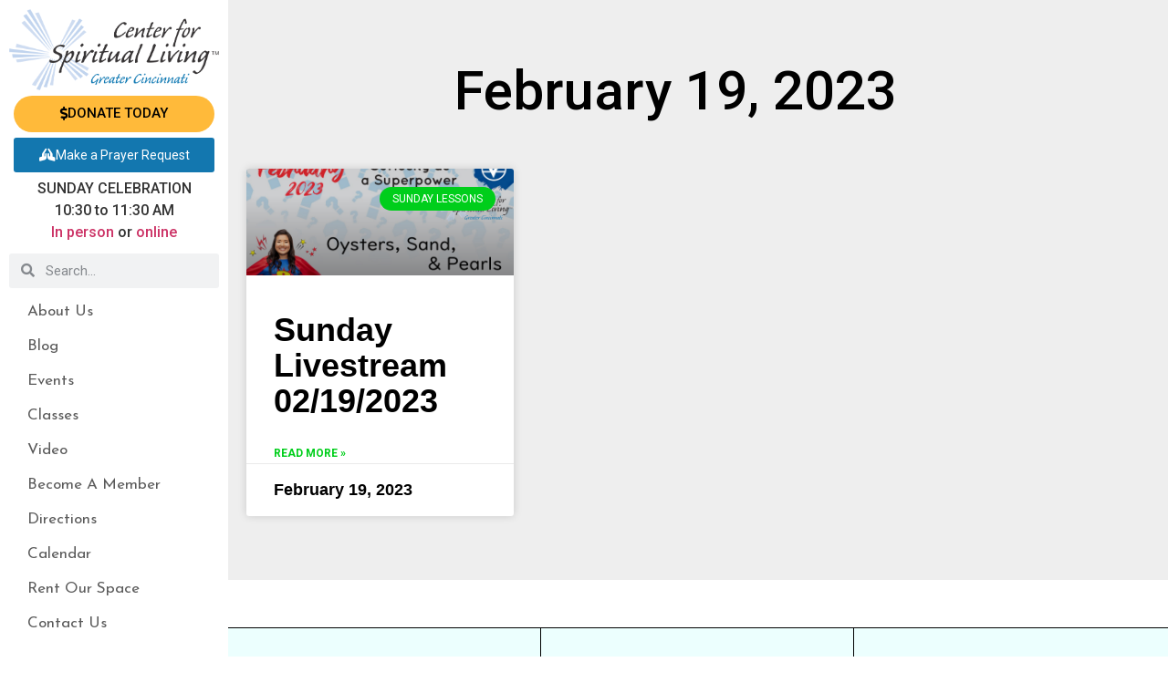

--- FILE ---
content_type: text/html; charset=UTF-8
request_url: https://cslgc.org/2023/02/19/
body_size: 83911
content:
<!doctype html>
<html lang="en-US">
<head>
	<meta charset="UTF-8">
	<meta name="viewport" content="width=device-width, initial-scale=1">
	<link rel="profile" href="https://gmpg.org/xfn/11">
	<title>February 19, 2023 &#8211; Center for Spiritual Living Greater Cincinnati</title>
<meta name='robots' content='max-image-preview:large' />
<link rel='dns-prefetch' href='//www.googletagmanager.com' />
<link rel="alternate" type="application/rss+xml" title="Center for Spiritual Living Greater Cincinnati &raquo; Feed" href="https://cslgc.org/feed/" />
<link rel="alternate" type="application/rss+xml" title="Center for Spiritual Living Greater Cincinnati &raquo; Comments Feed" href="https://cslgc.org/comments/feed/" />
<script>
window._wpemojiSettings = {"baseUrl":"https:\/\/s.w.org\/images\/core\/emoji\/15.0.3\/72x72\/","ext":".png","svgUrl":"https:\/\/s.w.org\/images\/core\/emoji\/15.0.3\/svg\/","svgExt":".svg","source":{"concatemoji":"https:\/\/cslgc.org\/wp-includes\/js\/wp-emoji-release.min.js?ver=6.6.4"}};
/*! This file is auto-generated */
!function(i,n){var o,s,e;function c(e){try{var t={supportTests:e,timestamp:(new Date).valueOf()};sessionStorage.setItem(o,JSON.stringify(t))}catch(e){}}function p(e,t,n){e.clearRect(0,0,e.canvas.width,e.canvas.height),e.fillText(t,0,0);var t=new Uint32Array(e.getImageData(0,0,e.canvas.width,e.canvas.height).data),r=(e.clearRect(0,0,e.canvas.width,e.canvas.height),e.fillText(n,0,0),new Uint32Array(e.getImageData(0,0,e.canvas.width,e.canvas.height).data));return t.every(function(e,t){return e===r[t]})}function u(e,t,n){switch(t){case"flag":return n(e,"\ud83c\udff3\ufe0f\u200d\u26a7\ufe0f","\ud83c\udff3\ufe0f\u200b\u26a7\ufe0f")?!1:!n(e,"\ud83c\uddfa\ud83c\uddf3","\ud83c\uddfa\u200b\ud83c\uddf3")&&!n(e,"\ud83c\udff4\udb40\udc67\udb40\udc62\udb40\udc65\udb40\udc6e\udb40\udc67\udb40\udc7f","\ud83c\udff4\u200b\udb40\udc67\u200b\udb40\udc62\u200b\udb40\udc65\u200b\udb40\udc6e\u200b\udb40\udc67\u200b\udb40\udc7f");case"emoji":return!n(e,"\ud83d\udc26\u200d\u2b1b","\ud83d\udc26\u200b\u2b1b")}return!1}function f(e,t,n){var r="undefined"!=typeof WorkerGlobalScope&&self instanceof WorkerGlobalScope?new OffscreenCanvas(300,150):i.createElement("canvas"),a=r.getContext("2d",{willReadFrequently:!0}),o=(a.textBaseline="top",a.font="600 32px Arial",{});return e.forEach(function(e){o[e]=t(a,e,n)}),o}function t(e){var t=i.createElement("script");t.src=e,t.defer=!0,i.head.appendChild(t)}"undefined"!=typeof Promise&&(o="wpEmojiSettingsSupports",s=["flag","emoji"],n.supports={everything:!0,everythingExceptFlag:!0},e=new Promise(function(e){i.addEventListener("DOMContentLoaded",e,{once:!0})}),new Promise(function(t){var n=function(){try{var e=JSON.parse(sessionStorage.getItem(o));if("object"==typeof e&&"number"==typeof e.timestamp&&(new Date).valueOf()<e.timestamp+604800&&"object"==typeof e.supportTests)return e.supportTests}catch(e){}return null}();if(!n){if("undefined"!=typeof Worker&&"undefined"!=typeof OffscreenCanvas&&"undefined"!=typeof URL&&URL.createObjectURL&&"undefined"!=typeof Blob)try{var e="postMessage("+f.toString()+"("+[JSON.stringify(s),u.toString(),p.toString()].join(",")+"));",r=new Blob([e],{type:"text/javascript"}),a=new Worker(URL.createObjectURL(r),{name:"wpTestEmojiSupports"});return void(a.onmessage=function(e){c(n=e.data),a.terminate(),t(n)})}catch(e){}c(n=f(s,u,p))}t(n)}).then(function(e){for(var t in e)n.supports[t]=e[t],n.supports.everything=n.supports.everything&&n.supports[t],"flag"!==t&&(n.supports.everythingExceptFlag=n.supports.everythingExceptFlag&&n.supports[t]);n.supports.everythingExceptFlag=n.supports.everythingExceptFlag&&!n.supports.flag,n.DOMReady=!1,n.readyCallback=function(){n.DOMReady=!0}}).then(function(){return e}).then(function(){var e;n.supports.everything||(n.readyCallback(),(e=n.source||{}).concatemoji?t(e.concatemoji):e.wpemoji&&e.twemoji&&(t(e.twemoji),t(e.wpemoji)))}))}((window,document),window._wpemojiSettings);
</script>
<link rel='stylesheet' id='dce-dynamic-visibility-style-css' href='https://cslgc.org/wp-content/plugins/dynamic-visibility-for-elementor/assets/css/dynamic-visibility.css?ver=5.0.13' media='all' />
<style id='wp-emoji-styles-inline-css'>

	img.wp-smiley, img.emoji {
		display: inline !important;
		border: none !important;
		box-shadow: none !important;
		height: 1em !important;
		width: 1em !important;
		margin: 0 0.07em !important;
		vertical-align: -0.1em !important;
		background: none !important;
		padding: 0 !important;
	}
</style>
<link rel='stylesheet' id='wp-block-library-css' href='https://cslgc.org/wp-includes/css/dist/block-library/style.min.css?ver=6.6.4' media='all' />
<style id='classic-theme-styles-inline-css'>
/*! This file is auto-generated */
.wp-block-button__link{color:#fff;background-color:#32373c;border-radius:9999px;box-shadow:none;text-decoration:none;padding:calc(.667em + 2px) calc(1.333em + 2px);font-size:1.125em}.wp-block-file__button{background:#32373c;color:#fff;text-decoration:none}
</style>
<style id='global-styles-inline-css'>
:root{--wp--preset--aspect-ratio--square: 1;--wp--preset--aspect-ratio--4-3: 4/3;--wp--preset--aspect-ratio--3-4: 3/4;--wp--preset--aspect-ratio--3-2: 3/2;--wp--preset--aspect-ratio--2-3: 2/3;--wp--preset--aspect-ratio--16-9: 16/9;--wp--preset--aspect-ratio--9-16: 9/16;--wp--preset--color--black: #000000;--wp--preset--color--cyan-bluish-gray: #abb8c3;--wp--preset--color--white: #ffffff;--wp--preset--color--pale-pink: #f78da7;--wp--preset--color--vivid-red: #cf2e2e;--wp--preset--color--luminous-vivid-orange: #ff6900;--wp--preset--color--luminous-vivid-amber: #fcb900;--wp--preset--color--light-green-cyan: #7bdcb5;--wp--preset--color--vivid-green-cyan: #00d084;--wp--preset--color--pale-cyan-blue: #8ed1fc;--wp--preset--color--vivid-cyan-blue: #0693e3;--wp--preset--color--vivid-purple: #9b51e0;--wp--preset--gradient--vivid-cyan-blue-to-vivid-purple: linear-gradient(135deg,rgba(6,147,227,1) 0%,rgb(155,81,224) 100%);--wp--preset--gradient--light-green-cyan-to-vivid-green-cyan: linear-gradient(135deg,rgb(122,220,180) 0%,rgb(0,208,130) 100%);--wp--preset--gradient--luminous-vivid-amber-to-luminous-vivid-orange: linear-gradient(135deg,rgba(252,185,0,1) 0%,rgba(255,105,0,1) 100%);--wp--preset--gradient--luminous-vivid-orange-to-vivid-red: linear-gradient(135deg,rgba(255,105,0,1) 0%,rgb(207,46,46) 100%);--wp--preset--gradient--very-light-gray-to-cyan-bluish-gray: linear-gradient(135deg,rgb(238,238,238) 0%,rgb(169,184,195) 100%);--wp--preset--gradient--cool-to-warm-spectrum: linear-gradient(135deg,rgb(74,234,220) 0%,rgb(151,120,209) 20%,rgb(207,42,186) 40%,rgb(238,44,130) 60%,rgb(251,105,98) 80%,rgb(254,248,76) 100%);--wp--preset--gradient--blush-light-purple: linear-gradient(135deg,rgb(255,206,236) 0%,rgb(152,150,240) 100%);--wp--preset--gradient--blush-bordeaux: linear-gradient(135deg,rgb(254,205,165) 0%,rgb(254,45,45) 50%,rgb(107,0,62) 100%);--wp--preset--gradient--luminous-dusk: linear-gradient(135deg,rgb(255,203,112) 0%,rgb(199,81,192) 50%,rgb(65,88,208) 100%);--wp--preset--gradient--pale-ocean: linear-gradient(135deg,rgb(255,245,203) 0%,rgb(182,227,212) 50%,rgb(51,167,181) 100%);--wp--preset--gradient--electric-grass: linear-gradient(135deg,rgb(202,248,128) 0%,rgb(113,206,126) 100%);--wp--preset--gradient--midnight: linear-gradient(135deg,rgb(2,3,129) 0%,rgb(40,116,252) 100%);--wp--preset--font-size--small: 13px;--wp--preset--font-size--medium: 20px;--wp--preset--font-size--large: 36px;--wp--preset--font-size--x-large: 42px;--wp--preset--spacing--20: 0.44rem;--wp--preset--spacing--30: 0.67rem;--wp--preset--spacing--40: 1rem;--wp--preset--spacing--50: 1.5rem;--wp--preset--spacing--60: 2.25rem;--wp--preset--spacing--70: 3.38rem;--wp--preset--spacing--80: 5.06rem;--wp--preset--shadow--natural: 6px 6px 9px rgba(0, 0, 0, 0.2);--wp--preset--shadow--deep: 12px 12px 50px rgba(0, 0, 0, 0.4);--wp--preset--shadow--sharp: 6px 6px 0px rgba(0, 0, 0, 0.2);--wp--preset--shadow--outlined: 6px 6px 0px -3px rgba(255, 255, 255, 1), 6px 6px rgba(0, 0, 0, 1);--wp--preset--shadow--crisp: 6px 6px 0px rgba(0, 0, 0, 1);}:where(.is-layout-flex){gap: 0.5em;}:where(.is-layout-grid){gap: 0.5em;}body .is-layout-flex{display: flex;}.is-layout-flex{flex-wrap: wrap;align-items: center;}.is-layout-flex > :is(*, div){margin: 0;}body .is-layout-grid{display: grid;}.is-layout-grid > :is(*, div){margin: 0;}:where(.wp-block-columns.is-layout-flex){gap: 2em;}:where(.wp-block-columns.is-layout-grid){gap: 2em;}:where(.wp-block-post-template.is-layout-flex){gap: 1.25em;}:where(.wp-block-post-template.is-layout-grid){gap: 1.25em;}.has-black-color{color: var(--wp--preset--color--black) !important;}.has-cyan-bluish-gray-color{color: var(--wp--preset--color--cyan-bluish-gray) !important;}.has-white-color{color: var(--wp--preset--color--white) !important;}.has-pale-pink-color{color: var(--wp--preset--color--pale-pink) !important;}.has-vivid-red-color{color: var(--wp--preset--color--vivid-red) !important;}.has-luminous-vivid-orange-color{color: var(--wp--preset--color--luminous-vivid-orange) !important;}.has-luminous-vivid-amber-color{color: var(--wp--preset--color--luminous-vivid-amber) !important;}.has-light-green-cyan-color{color: var(--wp--preset--color--light-green-cyan) !important;}.has-vivid-green-cyan-color{color: var(--wp--preset--color--vivid-green-cyan) !important;}.has-pale-cyan-blue-color{color: var(--wp--preset--color--pale-cyan-blue) !important;}.has-vivid-cyan-blue-color{color: var(--wp--preset--color--vivid-cyan-blue) !important;}.has-vivid-purple-color{color: var(--wp--preset--color--vivid-purple) !important;}.has-black-background-color{background-color: var(--wp--preset--color--black) !important;}.has-cyan-bluish-gray-background-color{background-color: var(--wp--preset--color--cyan-bluish-gray) !important;}.has-white-background-color{background-color: var(--wp--preset--color--white) !important;}.has-pale-pink-background-color{background-color: var(--wp--preset--color--pale-pink) !important;}.has-vivid-red-background-color{background-color: var(--wp--preset--color--vivid-red) !important;}.has-luminous-vivid-orange-background-color{background-color: var(--wp--preset--color--luminous-vivid-orange) !important;}.has-luminous-vivid-amber-background-color{background-color: var(--wp--preset--color--luminous-vivid-amber) !important;}.has-light-green-cyan-background-color{background-color: var(--wp--preset--color--light-green-cyan) !important;}.has-vivid-green-cyan-background-color{background-color: var(--wp--preset--color--vivid-green-cyan) !important;}.has-pale-cyan-blue-background-color{background-color: var(--wp--preset--color--pale-cyan-blue) !important;}.has-vivid-cyan-blue-background-color{background-color: var(--wp--preset--color--vivid-cyan-blue) !important;}.has-vivid-purple-background-color{background-color: var(--wp--preset--color--vivid-purple) !important;}.has-black-border-color{border-color: var(--wp--preset--color--black) !important;}.has-cyan-bluish-gray-border-color{border-color: var(--wp--preset--color--cyan-bluish-gray) !important;}.has-white-border-color{border-color: var(--wp--preset--color--white) !important;}.has-pale-pink-border-color{border-color: var(--wp--preset--color--pale-pink) !important;}.has-vivid-red-border-color{border-color: var(--wp--preset--color--vivid-red) !important;}.has-luminous-vivid-orange-border-color{border-color: var(--wp--preset--color--luminous-vivid-orange) !important;}.has-luminous-vivid-amber-border-color{border-color: var(--wp--preset--color--luminous-vivid-amber) !important;}.has-light-green-cyan-border-color{border-color: var(--wp--preset--color--light-green-cyan) !important;}.has-vivid-green-cyan-border-color{border-color: var(--wp--preset--color--vivid-green-cyan) !important;}.has-pale-cyan-blue-border-color{border-color: var(--wp--preset--color--pale-cyan-blue) !important;}.has-vivid-cyan-blue-border-color{border-color: var(--wp--preset--color--vivid-cyan-blue) !important;}.has-vivid-purple-border-color{border-color: var(--wp--preset--color--vivid-purple) !important;}.has-vivid-cyan-blue-to-vivid-purple-gradient-background{background: var(--wp--preset--gradient--vivid-cyan-blue-to-vivid-purple) !important;}.has-light-green-cyan-to-vivid-green-cyan-gradient-background{background: var(--wp--preset--gradient--light-green-cyan-to-vivid-green-cyan) !important;}.has-luminous-vivid-amber-to-luminous-vivid-orange-gradient-background{background: var(--wp--preset--gradient--luminous-vivid-amber-to-luminous-vivid-orange) !important;}.has-luminous-vivid-orange-to-vivid-red-gradient-background{background: var(--wp--preset--gradient--luminous-vivid-orange-to-vivid-red) !important;}.has-very-light-gray-to-cyan-bluish-gray-gradient-background{background: var(--wp--preset--gradient--very-light-gray-to-cyan-bluish-gray) !important;}.has-cool-to-warm-spectrum-gradient-background{background: var(--wp--preset--gradient--cool-to-warm-spectrum) !important;}.has-blush-light-purple-gradient-background{background: var(--wp--preset--gradient--blush-light-purple) !important;}.has-blush-bordeaux-gradient-background{background: var(--wp--preset--gradient--blush-bordeaux) !important;}.has-luminous-dusk-gradient-background{background: var(--wp--preset--gradient--luminous-dusk) !important;}.has-pale-ocean-gradient-background{background: var(--wp--preset--gradient--pale-ocean) !important;}.has-electric-grass-gradient-background{background: var(--wp--preset--gradient--electric-grass) !important;}.has-midnight-gradient-background{background: var(--wp--preset--gradient--midnight) !important;}.has-small-font-size{font-size: var(--wp--preset--font-size--small) !important;}.has-medium-font-size{font-size: var(--wp--preset--font-size--medium) !important;}.has-large-font-size{font-size: var(--wp--preset--font-size--large) !important;}.has-x-large-font-size{font-size: var(--wp--preset--font-size--x-large) !important;}
:where(.wp-block-post-template.is-layout-flex){gap: 1.25em;}:where(.wp-block-post-template.is-layout-grid){gap: 1.25em;}
:where(.wp-block-columns.is-layout-flex){gap: 2em;}:where(.wp-block-columns.is-layout-grid){gap: 2em;}
:root :where(.wp-block-pullquote){font-size: 1.5em;line-height: 1.6;}
</style>
<link rel='stylesheet' id='hello-elementor-css' href='https://cslgc.org/wp-content/themes/hello-elementor/style.min.css?ver=3.1.0' media='all' />
<link rel='stylesheet' id='hello-elementor-theme-style-css' href='https://cslgc.org/wp-content/themes/hello-elementor/theme.min.css?ver=3.1.0' media='all' />
<link rel='stylesheet' id='hello-elementor-header-footer-css' href='https://cslgc.org/wp-content/themes/hello-elementor/header-footer.min.css?ver=3.1.0' media='all' />
<link rel='stylesheet' id='elementor-icons-css' href='https://cslgc.org/wp-content/plugins/elementor/assets/lib/eicons/css/elementor-icons.min.css?ver=5.30.0' media='all' />
<link rel='stylesheet' id='elementor-frontend-css' href='https://cslgc.org/wp-content/plugins/elementor/assets/css/frontend.min.css?ver=3.23.1' media='all' />
<link rel='stylesheet' id='swiper-css' href='https://cslgc.org/wp-content/plugins/elementor/assets/lib/swiper/v8/css/swiper.min.css?ver=8.4.5' media='all' />
<link rel='stylesheet' id='elementor-post-286-css' href='https://cslgc.org/wp-content/uploads/elementor/css/post-286.css?ver=1721678392' media='all' />
<link rel='stylesheet' id='elementor-pro-css' href='https://cslgc.org/wp-content/plugins/elementor-pro/assets/css/frontend.min.css?ver=3.23.0' media='all' />
<link rel='stylesheet' id='elementor-post-351-css' href='https://cslgc.org/wp-content/uploads/elementor/css/post-351.css?ver=1721678392' media='all' />
<link rel='stylesheet' id='elementor-post-1847-css' href='https://cslgc.org/wp-content/uploads/elementor/css/post-1847.css?ver=1721678392' media='all' />
<link rel='stylesheet' id='elementor-post-728-css' href='https://cslgc.org/wp-content/uploads/elementor/css/post-728.css?ver=1721679924' media='all' />
<link rel='stylesheet' id='elementor-post-1959-css' href='https://cslgc.org/wp-content/uploads/elementor/css/post-1959.css?ver=1721678392' media='all' />
<link rel='stylesheet' id='elementor-post-1941-css' href='https://cslgc.org/wp-content/uploads/elementor/css/post-1941.css?ver=1721678392' media='all' />
<link rel='stylesheet' id='elementor-post-1548-css' href='https://cslgc.org/wp-content/uploads/elementor/css/post-1548.css?ver=1721678392' media='all' />
<link rel='stylesheet' id='elementor-post-1544-css' href='https://cslgc.org/wp-content/uploads/elementor/css/post-1544.css?ver=1721678392' media='all' />
<link rel='stylesheet' id='elementor-post-1292-css' href='https://cslgc.org/wp-content/uploads/elementor/css/post-1292.css?ver=1721678392' media='all' />
<link rel='stylesheet' id='ecs-styles-css' href='https://cslgc.org/wp-content/plugins/ele-custom-skin/assets/css/ecs-style.css?ver=3.1.9' media='all' />
<link rel='stylesheet' id='elementor-post-709-css' href='https://cslgc.org/wp-content/uploads/elementor/css/post-709.css?ver=1604690745' media='all' />
<link rel='stylesheet' id='google-fonts-1-css' href='https://fonts.googleapis.com/css?family=Roboto%3A100%2C100italic%2C200%2C200italic%2C300%2C300italic%2C400%2C400italic%2C500%2C500italic%2C600%2C600italic%2C700%2C700italic%2C800%2C800italic%2C900%2C900italic%7CRoboto+Slab%3A100%2C100italic%2C200%2C200italic%2C300%2C300italic%2C400%2C400italic%2C500%2C500italic%2C600%2C600italic%2C700%2C700italic%2C800%2C800italic%2C900%2C900italic%7CLibre+Baskerville%3A100%2C100italic%2C200%2C200italic%2C300%2C300italic%2C400%2C400italic%2C500%2C500italic%2C600%2C600italic%2C700%2C700italic%2C800%2C800italic%2C900%2C900italic%7CJosefin+Sans%3A100%2C100italic%2C200%2C200italic%2C300%2C300italic%2C400%2C400italic%2C500%2C500italic%2C600%2C600italic%2C700%2C700italic%2C800%2C800italic%2C900%2C900italic&#038;display=auto&#038;ver=6.6.4' media='all' />
<link rel='stylesheet' id='elementor-icons-shared-0-css' href='https://cslgc.org/wp-content/plugins/elementor/assets/lib/font-awesome/css/fontawesome.min.css?ver=5.15.3' media='all' />
<link rel='stylesheet' id='elementor-icons-fa-solid-css' href='https://cslgc.org/wp-content/plugins/elementor/assets/lib/font-awesome/css/solid.min.css?ver=5.15.3' media='all' />
<link rel='stylesheet' id='elementor-icons-fa-brands-css' href='https://cslgc.org/wp-content/plugins/elementor/assets/lib/font-awesome/css/brands.min.css?ver=5.15.3' media='all' />
<link rel="preconnect" href="https://fonts.gstatic.com/" crossorigin>
<!-- Google tag (gtag.js) snippet added by Site Kit -->
<!-- Google Analytics snippet added by Site Kit -->
<script src="https://www.googletagmanager.com/gtag/js?id=GT-TBNTQBL" id="google_gtagjs-js" async></script>
<script id="google_gtagjs-js-after">
window.dataLayer = window.dataLayer || [];function gtag(){dataLayer.push(arguments);}
gtag("set","linker",{"domains":["cslgc.org"]});
gtag("js", new Date());
gtag("set", "developer_id.dZTNiMT", true);
gtag("config", "GT-TBNTQBL");
</script>
<script src="https://cslgc.org/wp-includes/js/jquery/jquery.min.js?ver=3.7.1" id="jquery-core-js"></script>
<script src="https://cslgc.org/wp-includes/js/jquery/jquery-migrate.min.js?ver=3.4.1" id="jquery-migrate-js"></script>
<script id="ecs_ajax_load-js-extra">
var ecs_ajax_params = {"ajaxurl":"https:\/\/cslgc.org\/wp-admin\/admin-ajax.php","posts":"{\"year\":2023,\"monthnum\":2,\"day\":19,\"error\":\"\",\"m\":\"\",\"p\":0,\"post_parent\":\"\",\"subpost\":\"\",\"subpost_id\":\"\",\"attachment\":\"\",\"attachment_id\":0,\"name\":\"\",\"pagename\":\"\",\"page_id\":0,\"second\":\"\",\"minute\":\"\",\"hour\":\"\",\"w\":0,\"category_name\":\"\",\"tag\":\"\",\"cat\":\"\",\"tag_id\":\"\",\"author\":\"\",\"author_name\":\"\",\"feed\":\"\",\"tb\":\"\",\"paged\":0,\"meta_key\":\"\",\"meta_value\":\"\",\"preview\":\"\",\"s\":\"\",\"sentence\":\"\",\"title\":\"\",\"fields\":\"\",\"menu_order\":\"\",\"embed\":\"\",\"category__in\":[],\"category__not_in\":[],\"category__and\":[],\"post__in\":[],\"post__not_in\":[],\"post_name__in\":[],\"tag__in\":[],\"tag__not_in\":[],\"tag__and\":[],\"tag_slug__in\":[],\"tag_slug__and\":[],\"post_parent__in\":[],\"post_parent__not_in\":[],\"author__in\":[],\"author__not_in\":[],\"search_columns\":[],\"ignore_sticky_posts\":false,\"suppress_filters\":false,\"cache_results\":true,\"update_post_term_cache\":true,\"update_menu_item_cache\":false,\"lazy_load_term_meta\":true,\"update_post_meta_cache\":true,\"post_type\":\"\",\"posts_per_page\":12,\"nopaging\":false,\"comments_per_page\":\"50\",\"no_found_rows\":false,\"order\":\"DESC\"}"};
</script>
<script src="https://cslgc.org/wp-content/plugins/ele-custom-skin/assets/js/ecs_ajax_pagination.js?ver=3.1.9" id="ecs_ajax_load-js"></script>
<script src="https://cslgc.org/wp-content/plugins/ele-custom-skin/assets/js/ecs.js?ver=3.1.9" id="ecs-script-js"></script>
<link rel="https://api.w.org/" href="https://cslgc.org/wp-json/" /><link rel="EditURI" type="application/rsd+xml" title="RSD" href="https://cslgc.org/xmlrpc.php?rsd" />
<meta name="generator" content="WordPress 6.6.4" />
<meta name="generator" content="Site Kit by Google 1.170.0" /><meta name="generator" content="Elementor 3.23.1; features: additional_custom_breakpoints, e_lazyload; settings: css_print_method-external, google_font-enabled, font_display-auto">
			<style>
				.e-con.e-parent:nth-of-type(n+4):not(.e-lazyloaded):not(.e-no-lazyload),
				.e-con.e-parent:nth-of-type(n+4):not(.e-lazyloaded):not(.e-no-lazyload) * {
					background-image: none !important;
				}
				@media screen and (max-height: 1024px) {
					.e-con.e-parent:nth-of-type(n+3):not(.e-lazyloaded):not(.e-no-lazyload),
					.e-con.e-parent:nth-of-type(n+3):not(.e-lazyloaded):not(.e-no-lazyload) * {
						background-image: none !important;
					}
				}
				@media screen and (max-height: 640px) {
					.e-con.e-parent:nth-of-type(n+2):not(.e-lazyloaded):not(.e-no-lazyload),
					.e-con.e-parent:nth-of-type(n+2):not(.e-lazyloaded):not(.e-no-lazyload) * {
						background-image: none !important;
					}
				}
			</style>
			<link rel="icon" href="https://cslgc.org/wp-content/uploads/2022/04/cropped-cslgc_favicon-32x32.png" sizes="32x32" />
<link rel="icon" href="https://cslgc.org/wp-content/uploads/2022/04/cropped-cslgc_favicon-192x192.png" sizes="192x192" />
<link rel="apple-touch-icon" href="https://cslgc.org/wp-content/uploads/2022/04/cropped-cslgc_favicon-180x180.png" />
<meta name="msapplication-TileImage" content="https://cslgc.org/wp-content/uploads/2022/04/cropped-cslgc_favicon-270x270.png" />
</head>
<body data-rsssl=1 class="archive date elementor-default elementor-template-full-width elementor-kit-286 elementor-page-728">


<a class="skip-link screen-reader-text" href="#content">Skip to content</a>

		<div data-elementor-type="header" data-elementor-id="351" class="elementor elementor-351 elementor-location-header" data-elementor-post-type="elementor_library">
					<section class="elementor-section elementor-top-section elementor-element elementor-element-e662201 elementor-section-full_width elementor-section-height-min-height elementor-section-items-top elementor-hidden-tablet elementor-hidden-mobile elementor-section-height-default" data-id="e662201" data-element_type="section" id="go_vertical" data-settings="{&quot;background_background&quot;:&quot;classic&quot;}">
						<div class="elementor-container elementor-column-gap-default">
					<div class="elementor-column elementor-col-100 elementor-top-column elementor-element elementor-element-91b9a27 go_full_height" data-id="91b9a27" data-element_type="column">
			<div class="elementor-widget-wrap elementor-element-populated">
						<div class="elementor-element elementor-element-d21bb0e elementor-widget elementor-widget-image" data-id="d21bb0e" data-element_type="widget" data-widget_type="image.default">
				<div class="elementor-widget-container">
														<a href="https://cslgc.org/">
							<img fetchpriority="high" width="663" height="256" src="https://cslgc.org/wp-content/uploads/2020/03/CSLGC-logo-image-on-cyan-for-Website-homepage.png" class="attachment-large size-large wp-image-298" alt="" srcset="https://cslgc.org/wp-content/uploads/2020/03/CSLGC-logo-image-on-cyan-for-Website-homepage.png 663w, https://cslgc.org/wp-content/uploads/2020/03/CSLGC-logo-image-on-cyan-for-Website-homepage-300x116.png 300w" sizes="(max-width: 663px) 100vw, 663px" />								</a>
													</div>
				</div>
				<div class="elementor-element elementor-element-860f42e elementor-align-center elementor-widget elementor-widget-button" data-id="860f42e" data-element_type="widget" data-widget_type="button.default">
				<div class="elementor-widget-container">
					<div class="elementor-button-wrapper">
			<a class="elementor-button elementor-button-link elementor-size-sm" href="https://www.paypal.com/donate?hosted_button_id=NMTC92LZR2D48" target="_blank" rel="nofollow">
						<span class="elementor-button-content-wrapper">
						<span class="elementor-button-icon">
				<i aria-hidden="true" class="fas fa-dollar-sign"></i>			</span>
									<span class="elementor-button-text">DONATE TODAY</span>
					</span>
					</a>
		</div>
				</div>
				</div>
				<div class="elementor-element elementor-element-52408a8 elementor-align-center elementor-widget elementor-widget-button" data-id="52408a8" data-element_type="widget" data-widget_type="button.default">
				<div class="elementor-widget-container">
					<div class="elementor-button-wrapper">
			<a class="elementor-button elementor-button-link elementor-size-sm" href="https://cslgc.org/prayer-request/">
						<span class="elementor-button-content-wrapper">
						<span class="elementor-button-icon">
				<i aria-hidden="true" class="fas fa-praying-hands"></i>			</span>
									<span class="elementor-button-text">Make a Prayer Request</span>
					</span>
					</a>
		</div>
				</div>
				</div>
		<!-- dce invisible element b05b74e -->		<div class="elementor-element elementor-element-8dcbc00 elementor-widget elementor-widget-text-editor" data-id="8dcbc00" data-element_type="widget" data-widget_type="text-editor.default">
				<div class="elementor-widget-container">
							SUNDAY CELEBRATION<br />
10:30 to 11:30 AM<br />
<a href="https://cslgc.org/directions/">In person</a> or <a href="https://www.facebook.com/cslgc" target="_blank">online</a>						</div>
				</div>
				<div class="elementor-element elementor-element-9e164ea elementor-search-form--skin-minimal elementor-widget elementor-widget-search-form" data-id="9e164ea" data-element_type="widget" data-settings="{&quot;skin&quot;:&quot;minimal&quot;}" data-widget_type="search-form.default">
				<div class="elementor-widget-container">
					<search role="search">
			<form class="elementor-search-form" action="https://cslgc.org" method="get">
												<div class="elementor-search-form__container">
					<label class="elementor-screen-only" for="elementor-search-form-9e164ea">Search</label>

											<div class="elementor-search-form__icon">
							<i aria-hidden="true" class="fas fa-search"></i>							<span class="elementor-screen-only">Search</span>
						</div>
					
					<input id="elementor-search-form-9e164ea" placeholder="Search..." class="elementor-search-form__input" type="search" name="s" value="">
					
					
									</div>
			</form>
		</search>
				</div>
				</div>
				<div class="elementor-element elementor-element-b934da8 elementor-nav-menu__align-start elementor-nav-menu--dropdown-tablet elementor-nav-menu__text-align-aside elementor-nav-menu--toggle elementor-nav-menu--burger elementor-widget elementor-widget-nav-menu" data-id="b934da8" data-element_type="widget" data-settings="{&quot;layout&quot;:&quot;vertical&quot;,&quot;submenu_icon&quot;:{&quot;value&quot;:&quot;&lt;i class=\&quot;fas fa-caret-down\&quot;&gt;&lt;\/i&gt;&quot;,&quot;library&quot;:&quot;fa-solid&quot;},&quot;toggle&quot;:&quot;burger&quot;}" data-widget_type="nav-menu.default">
				<div class="elementor-widget-container">
						<nav aria-label="Menu" class="elementor-nav-menu--main elementor-nav-menu__container elementor-nav-menu--layout-vertical e--pointer-background e--animation-grow">
				<ul id="menu-1-b934da8" class="elementor-nav-menu sm-vertical"><li class="menu-item menu-item-type-post_type menu-item-object-page menu-item-1257"><a href="https://cslgc.org/about-us/" class="elementor-item">About Us</a></li>
<li class="menu-item menu-item-type-post_type menu-item-object-page current_page_parent menu-item-1063"><a href="https://cslgc.org/blog-01/" class="elementor-item">Blog</a></li>
<li class="menu-item menu-item-type-post_type_archive menu-item-object-event menu-item-1095"><a href="https://cslgc.org/events-archive/" class="elementor-item">Events</a></li>
<li class="menu-item menu-item-type-post_type_archive menu-item-object-class menu-item-1094"><a href="https://cslgc.org/classes-archive/" class="elementor-item">Classes</a></li>
<li class="menu-item menu-item-type-taxonomy menu-item-object-category menu-item-834"><a href="https://cslgc.org/category/video/" class="elementor-item">Video</a></li>
<li class="menu-item menu-item-type-post_type menu-item-object-page menu-item-2818"><a href="https://cslgc.org/become-a-member/" class="elementor-item">Become A Member</a></li>
<li class="menu-item menu-item-type-post_type menu-item-object-page menu-item-750"><a href="https://cslgc.org/directions/" class="elementor-item">Directions</a></li>
<li class="menu-item menu-item-type-post_type menu-item-object-page menu-item-756"><a href="https://cslgc.org/calendar/" class="elementor-item">Calendar</a></li>
<li class="menu-item menu-item-type-post_type menu-item-object-page menu-item-1448"><a href="https://cslgc.org/rent-our-space/" class="elementor-item">Rent Our Space</a></li>
<li class="menu-item menu-item-type-post_type menu-item-object-page menu-item-777"><a href="https://cslgc.org/contact-us/" class="elementor-item">Contact Us</a></li>
</ul>			</nav>
					<div class="elementor-menu-toggle" role="button" tabindex="0" aria-label="Menu Toggle" aria-expanded="false">
			<i aria-hidden="true" role="presentation" class="elementor-menu-toggle__icon--open eicon-menu-bar"></i><i aria-hidden="true" role="presentation" class="elementor-menu-toggle__icon--close eicon-close"></i>			<span class="elementor-screen-only">Menu</span>
		</div>
					<nav class="elementor-nav-menu--dropdown elementor-nav-menu__container" aria-hidden="true">
				<ul id="menu-2-b934da8" class="elementor-nav-menu sm-vertical"><li class="menu-item menu-item-type-post_type menu-item-object-page menu-item-1257"><a href="https://cslgc.org/about-us/" class="elementor-item" tabindex="-1">About Us</a></li>
<li class="menu-item menu-item-type-post_type menu-item-object-page current_page_parent menu-item-1063"><a href="https://cslgc.org/blog-01/" class="elementor-item" tabindex="-1">Blog</a></li>
<li class="menu-item menu-item-type-post_type_archive menu-item-object-event menu-item-1095"><a href="https://cslgc.org/events-archive/" class="elementor-item" tabindex="-1">Events</a></li>
<li class="menu-item menu-item-type-post_type_archive menu-item-object-class menu-item-1094"><a href="https://cslgc.org/classes-archive/" class="elementor-item" tabindex="-1">Classes</a></li>
<li class="menu-item menu-item-type-taxonomy menu-item-object-category menu-item-834"><a href="https://cslgc.org/category/video/" class="elementor-item" tabindex="-1">Video</a></li>
<li class="menu-item menu-item-type-post_type menu-item-object-page menu-item-2818"><a href="https://cslgc.org/become-a-member/" class="elementor-item" tabindex="-1">Become A Member</a></li>
<li class="menu-item menu-item-type-post_type menu-item-object-page menu-item-750"><a href="https://cslgc.org/directions/" class="elementor-item" tabindex="-1">Directions</a></li>
<li class="menu-item menu-item-type-post_type menu-item-object-page menu-item-756"><a href="https://cslgc.org/calendar/" class="elementor-item" tabindex="-1">Calendar</a></li>
<li class="menu-item menu-item-type-post_type menu-item-object-page menu-item-1448"><a href="https://cslgc.org/rent-our-space/" class="elementor-item" tabindex="-1">Rent Our Space</a></li>
<li class="menu-item menu-item-type-post_type menu-item-object-page menu-item-777"><a href="https://cslgc.org/contact-us/" class="elementor-item" tabindex="-1">Contact Us</a></li>
</ul>			</nav>
				</div>
				</div>
				<div class="elementor-element elementor-element-8de3876 elementor-icon-list--layout-traditional elementor-list-item-link-full_width elementor-widget elementor-widget-icon-list" data-id="8de3876" data-element_type="widget" data-widget_type="icon-list.default">
				<div class="elementor-widget-container">
					<ul class="elementor-icon-list-items">
							<li class="elementor-icon-list-item">
											<span class="elementor-icon-list-icon">
							<i aria-hidden="true" class="fas fa-map-marker-alt"></i>						</span>
										<span class="elementor-icon-list-text">5701 Murray Avenue<br />Cincinnati OH 45227</span>
									</li>
								<li class="elementor-icon-list-item">
											<span class="elementor-icon-list-icon">
							<i aria-hidden="true" class="fas fa-phone-alt"></i>						</span>
										<span class="elementor-icon-list-text">513-218-2128</span>
									</li>
								<li class="elementor-icon-list-item">
											<span class="elementor-icon-list-icon">
							<i aria-hidden="true" class="fas fa-envelope"></i>						</span>
										<span class="elementor-icon-list-text">info@cslgc.org</span>
									</li>
						</ul>
				</div>
				</div>
				<div class="elementor-element elementor-element-7ba2a60 elementor-shape-rounded elementor-grid-0 e-grid-align-center elementor-widget elementor-widget-social-icons" data-id="7ba2a60" data-element_type="widget" data-widget_type="social-icons.default">
				<div class="elementor-widget-container">
					<div class="elementor-social-icons-wrapper elementor-grid">
							<span class="elementor-grid-item">
					<a class="elementor-icon elementor-social-icon elementor-social-icon-facebook elementor-repeater-item-7882b82" href="https://www.facebook.com/cslgc" target="_blank">
						<span class="elementor-screen-only">Facebook</span>
						<i class="fab fa-facebook"></i>					</a>
				</span>
							<span class="elementor-grid-item">
					<a class="elementor-icon elementor-social-icon elementor-social-icon-twitter elementor-repeater-item-5dade6b" href="https://twitter.com/cslgc" target="_blank">
						<span class="elementor-screen-only">Twitter</span>
						<i class="fab fa-twitter"></i>					</a>
				</span>
							<span class="elementor-grid-item">
					<a class="elementor-icon elementor-social-icon elementor-social-icon-youtube elementor-repeater-item-08fadc5" href="https://www.youtube.com/user/cslgcincy/playlists" target="_blank">
						<span class="elementor-screen-only">Youtube</span>
						<i class="fab fa-youtube"></i>					</a>
				</span>
							<span class="elementor-grid-item">
					<a class="elementor-icon elementor-social-icon elementor-social-icon-meetup elementor-repeater-item-31ec979" href="https://www.meetup.com/Cincinnati-New-Thought-Spiritual-Living/" target="_blank">
						<span class="elementor-screen-only">Meetup</span>
						<i class="fab fa-meetup"></i>					</a>
				</span>
					</div>
				</div>
				</div>
					</div>
		</div>
					</div>
		</section>
				<section class="elementor-section elementor-top-section elementor-element elementor-element-a699755 elementor-section-full_width elementor-hidden-desktop elementor-section-height-default elementor-section-height-default" data-id="a699755" data-element_type="section" data-settings="{&quot;background_background&quot;:&quot;classic&quot;,&quot;sticky&quot;:&quot;top&quot;,&quot;sticky_on&quot;:[&quot;mobile&quot;],&quot;sticky_offset&quot;:0,&quot;sticky_effects_offset&quot;:0}">
						<div class="elementor-container elementor-column-gap-no">
					<div class="elementor-column elementor-col-50 elementor-top-column elementor-element elementor-element-86c7569" data-id="86c7569" data-element_type="column">
			<div class="elementor-widget-wrap elementor-element-populated">
						<div class="elementor-element elementor-element-9af9ba1 elementor-nav-menu__text-align-center elementor-hidden-desktop elementor-nav-menu--toggle elementor-nav-menu--burger elementor-widget elementor-widget-nav-menu" data-id="9af9ba1" data-element_type="widget" data-settings="{&quot;layout&quot;:&quot;dropdown&quot;,&quot;submenu_icon&quot;:{&quot;value&quot;:&quot;&lt;i class=\&quot;fas fa-caret-down\&quot;&gt;&lt;\/i&gt;&quot;,&quot;library&quot;:&quot;fa-solid&quot;},&quot;toggle&quot;:&quot;burger&quot;}" data-widget_type="nav-menu.default">
				<div class="elementor-widget-container">
					<div class="elementor-menu-toggle" role="button" tabindex="0" aria-label="Menu Toggle" aria-expanded="false">
			<i aria-hidden="true" role="presentation" class="elementor-menu-toggle__icon--open eicon-menu-bar"></i><i aria-hidden="true" role="presentation" class="elementor-menu-toggle__icon--close eicon-close"></i>			<span class="elementor-screen-only">Menu</span>
		</div>
					<nav class="elementor-nav-menu--dropdown elementor-nav-menu__container" aria-hidden="true">
				<ul id="menu-2-9af9ba1" class="elementor-nav-menu"><li class="menu-item menu-item-type-post_type menu-item-object-page menu-item-1257"><a href="https://cslgc.org/about-us/" class="elementor-item" tabindex="-1">About Us</a></li>
<li class="menu-item menu-item-type-post_type menu-item-object-page current_page_parent menu-item-1063"><a href="https://cslgc.org/blog-01/" class="elementor-item" tabindex="-1">Blog</a></li>
<li class="menu-item menu-item-type-post_type_archive menu-item-object-event menu-item-1095"><a href="https://cslgc.org/events-archive/" class="elementor-item" tabindex="-1">Events</a></li>
<li class="menu-item menu-item-type-post_type_archive menu-item-object-class menu-item-1094"><a href="https://cslgc.org/classes-archive/" class="elementor-item" tabindex="-1">Classes</a></li>
<li class="menu-item menu-item-type-taxonomy menu-item-object-category menu-item-834"><a href="https://cslgc.org/category/video/" class="elementor-item" tabindex="-1">Video</a></li>
<li class="menu-item menu-item-type-post_type menu-item-object-page menu-item-2818"><a href="https://cslgc.org/become-a-member/" class="elementor-item" tabindex="-1">Become A Member</a></li>
<li class="menu-item menu-item-type-post_type menu-item-object-page menu-item-750"><a href="https://cslgc.org/directions/" class="elementor-item" tabindex="-1">Directions</a></li>
<li class="menu-item menu-item-type-post_type menu-item-object-page menu-item-756"><a href="https://cslgc.org/calendar/" class="elementor-item" tabindex="-1">Calendar</a></li>
<li class="menu-item menu-item-type-post_type menu-item-object-page menu-item-1448"><a href="https://cslgc.org/rent-our-space/" class="elementor-item" tabindex="-1">Rent Our Space</a></li>
<li class="menu-item menu-item-type-post_type menu-item-object-page menu-item-777"><a href="https://cslgc.org/contact-us/" class="elementor-item" tabindex="-1">Contact Us</a></li>
</ul>			</nav>
				</div>
				</div>
				<div class="elementor-element elementor-element-dedd2fe elementor-align-center elementor-mobile-align-left e-transform e-transform elementor-widget elementor-widget-button" data-id="dedd2fe" data-element_type="widget" data-settings="{&quot;_transform_translateX_effect_mobile&quot;:{&quot;unit&quot;:&quot;px&quot;,&quot;size&quot;:6,&quot;sizes&quot;:[]},&quot;_transform_scale_effect_mobile&quot;:{&quot;unit&quot;:&quot;px&quot;,&quot;size&quot;:0.59999999999999997779553950749686919152736663818359375,&quot;sizes&quot;:[]},&quot;_transform_translateX_effect&quot;:{&quot;unit&quot;:&quot;px&quot;,&quot;size&quot;:&quot;&quot;,&quot;sizes&quot;:[]},&quot;_transform_translateX_effect_tablet&quot;:{&quot;unit&quot;:&quot;px&quot;,&quot;size&quot;:&quot;&quot;,&quot;sizes&quot;:[]},&quot;_transform_translateY_effect&quot;:{&quot;unit&quot;:&quot;px&quot;,&quot;size&quot;:&quot;&quot;,&quot;sizes&quot;:[]},&quot;_transform_translateY_effect_tablet&quot;:{&quot;unit&quot;:&quot;px&quot;,&quot;size&quot;:&quot;&quot;,&quot;sizes&quot;:[]},&quot;_transform_translateY_effect_mobile&quot;:{&quot;unit&quot;:&quot;px&quot;,&quot;size&quot;:&quot;&quot;,&quot;sizes&quot;:[]},&quot;_transform_scale_effect&quot;:{&quot;unit&quot;:&quot;px&quot;,&quot;size&quot;:&quot;&quot;,&quot;sizes&quot;:[]},&quot;_transform_scale_effect_tablet&quot;:{&quot;unit&quot;:&quot;px&quot;,&quot;size&quot;:&quot;&quot;,&quot;sizes&quot;:[]}}" data-widget_type="button.default">
				<div class="elementor-widget-container">
					<div class="elementor-button-wrapper">
			<a class="elementor-button elementor-button-link elementor-size-md" href="https://www.paypal.com/donate?hosted_button_id=NMTC92LZR2D48" target="_blank" rel="nofollow">
						<span class="elementor-button-content-wrapper">
						<span class="elementor-button-icon">
				<i aria-hidden="true" class="fas fa-dollar-sign"></i>			</span>
									<span class="elementor-button-text">DONATE TODAY</span>
					</span>
					</a>
		</div>
				</div>
				</div>
		<!-- dce invisible element 106afef -->		<div class="elementor-element elementor-element-8d4ab83 elementor-align-center elementor-mobile-align-left e-transform e-transform elementor-widget elementor-widget-button" data-id="8d4ab83" data-element_type="widget" data-settings="{&quot;_transform_translateX_effect_mobile&quot;:{&quot;unit&quot;:&quot;px&quot;,&quot;size&quot;:6,&quot;sizes&quot;:[]},&quot;_transform_scale_effect_mobile&quot;:{&quot;unit&quot;:&quot;px&quot;,&quot;size&quot;:0.59999999999999997779553950749686919152736663818359375,&quot;sizes&quot;:[]},&quot;_transform_translateX_effect&quot;:{&quot;unit&quot;:&quot;px&quot;,&quot;size&quot;:&quot;&quot;,&quot;sizes&quot;:[]},&quot;_transform_translateX_effect_tablet&quot;:{&quot;unit&quot;:&quot;px&quot;,&quot;size&quot;:&quot;&quot;,&quot;sizes&quot;:[]},&quot;_transform_translateY_effect&quot;:{&quot;unit&quot;:&quot;px&quot;,&quot;size&quot;:&quot;&quot;,&quot;sizes&quot;:[]},&quot;_transform_translateY_effect_tablet&quot;:{&quot;unit&quot;:&quot;px&quot;,&quot;size&quot;:&quot;&quot;,&quot;sizes&quot;:[]},&quot;_transform_translateY_effect_mobile&quot;:{&quot;unit&quot;:&quot;px&quot;,&quot;size&quot;:&quot;&quot;,&quot;sizes&quot;:[]},&quot;_transform_scale_effect&quot;:{&quot;unit&quot;:&quot;px&quot;,&quot;size&quot;:&quot;&quot;,&quot;sizes&quot;:[]},&quot;_transform_scale_effect_tablet&quot;:{&quot;unit&quot;:&quot;px&quot;,&quot;size&quot;:&quot;&quot;,&quot;sizes&quot;:[]}}" data-widget_type="button.default">
				<div class="elementor-widget-container">
					<div class="elementor-button-wrapper">
			<a class="elementor-button elementor-button-link elementor-size-md" href="https://cslgc.org/prayer-request/">
						<span class="elementor-button-content-wrapper">
						<span class="elementor-button-icon">
				<i aria-hidden="true" class="fas fa-praying-hands"></i>			</span>
									<span class="elementor-button-text">Prayer Request</span>
					</span>
					</a>
		</div>
				</div>
				</div>
					</div>
		</div>
				<div class="elementor-column elementor-col-50 elementor-top-column elementor-element elementor-element-dc2537b" data-id="dc2537b" data-element_type="column" data-settings="{&quot;background_background&quot;:&quot;classic&quot;}">
			<div class="elementor-widget-wrap elementor-element-populated">
						<div class="elementor-element elementor-element-407d51b elementor-widget elementor-widget-image" data-id="407d51b" data-element_type="widget" data-widget_type="image.default">
				<div class="elementor-widget-container">
														<a href="https://cslgc.org/">
							<img width="200" height="77" src="https://cslgc.org/wp-content/uploads/2020/07/CSLGC-logo-image-on-cyan-for-mobile-homepage.png" class="elementor-animation-pulse-shrink attachment-full size-full wp-image-1877" alt="" />								</a>
													</div>
				</div>
					</div>
		</div>
					</div>
		</section>
				</div>
				<div data-elementor-type="archive" data-elementor-id="728" class="elementor elementor-728 elementor-location-archive" data-elementor-post-type="elementor_library">
					<section class="elementor-section elementor-top-section elementor-element elementor-element-3c7390fe elementor-section-full_width elementor-section-height-default elementor-section-height-default" data-id="3c7390fe" data-element_type="section" data-settings="{&quot;background_background&quot;:&quot;classic&quot;}">
						<div class="elementor-container elementor-column-gap-default">
					<div class="elementor-column elementor-col-100 elementor-top-column elementor-element elementor-element-4528f7f3" data-id="4528f7f3" data-element_type="column">
			<div class="elementor-widget-wrap elementor-element-populated">
						<div class="elementor-element elementor-element-3c9160b4 elementor-widget elementor-widget-theme-archive-title elementor-page-title elementor-widget-heading" data-id="3c9160b4" data-element_type="widget" data-widget_type="theme-archive-title.default">
				<div class="elementor-widget-container">
			<h1 class="elementor-heading-title elementor-size-default">February 19, 2023</h1>		</div>
				</div>
				<div class="elementor-element elementor-element-7ac51428 elementor-grid-3 elementor-grid-tablet-2 elementor-grid-mobile-1 elementor-posts--thumbnail-top elementor-card-shadow-yes elementor-posts__hover-gradient elementor-widget elementor-widget-archive-posts" data-id="7ac51428" data-element_type="widget" data-settings="{&quot;archive_cards_columns&quot;:&quot;3&quot;,&quot;archive_cards_columns_tablet&quot;:&quot;2&quot;,&quot;archive_cards_columns_mobile&quot;:&quot;1&quot;,&quot;archive_cards_row_gap&quot;:{&quot;unit&quot;:&quot;px&quot;,&quot;size&quot;:35,&quot;sizes&quot;:[]},&quot;archive_cards_row_gap_tablet&quot;:{&quot;unit&quot;:&quot;px&quot;,&quot;size&quot;:&quot;&quot;,&quot;sizes&quot;:[]},&quot;archive_cards_row_gap_mobile&quot;:{&quot;unit&quot;:&quot;px&quot;,&quot;size&quot;:&quot;&quot;,&quot;sizes&quot;:[]}}" data-widget_type="archive-posts.archive_cards">
				<div class="elementor-widget-container">
					<div class="elementor-posts-container elementor-posts elementor-posts--skin-cards elementor-grid">
				<article class="elementor-post elementor-grid-item post-2754 post type-post status-publish format-standard has-post-thumbnail hentry category-sunday-lessons category-video">
			<div class="elementor-post__card">
				<a class="elementor-post__thumbnail__link" href="https://cslgc.org/sunday-livestream-02-19-2023/" tabindex="-1" ><div class="elementor-post__thumbnail"><img width="1280" height="720" src="https://cslgc.org/wp-content/uploads/2023/02/2023.02.19-CSL-opening-screen-edited.png" class="attachment-full size-full wp-image-2746" alt="" decoding="async" srcset="https://cslgc.org/wp-content/uploads/2023/02/2023.02.19-CSL-opening-screen-edited.png 1280w, https://cslgc.org/wp-content/uploads/2023/02/2023.02.19-CSL-opening-screen-edited-300x169.png 300w, https://cslgc.org/wp-content/uploads/2023/02/2023.02.19-CSL-opening-screen-edited-1024x576.png 1024w, https://cslgc.org/wp-content/uploads/2023/02/2023.02.19-CSL-opening-screen-edited-768x432.png 768w" sizes="(max-width: 1280px) 100vw, 1280px" /></div></a>
				<div class="elementor-post__badge">Sunday Lessons</div>
				<div class="elementor-post__text">
				<h3 class="elementor-post__title">
			<a href="https://cslgc.org/sunday-livestream-02-19-2023/" >
				Sunday Livestream 02/19/2023			</a>
		</h3>
				<div class="elementor-post__excerpt">
					</div>
		
		<a class="elementor-post__read-more" href="https://cslgc.org/sunday-livestream-02-19-2023/" aria-label="Read more about Sunday Livestream 02/19/2023" tabindex="-1" >
			Read More »		</a>

				</div>
				<div class="elementor-post__meta-data">
					<span class="elementor-post-date">
			February 19, 2023		</span>
				</div>
					</div>
		</article>
				</div>
		
				</div>
				</div>
					</div>
		</div>
					</div>
		</section>
				</div>
				<div data-elementor-type="footer" data-elementor-id="1847" class="elementor elementor-1847 elementor-location-footer" data-elementor-post-type="elementor_library">
					<section class="elementor-section elementor-top-section elementor-element elementor-element-55644b12 elementor-section-full_width elementor-section-height-min-height elementor-section-items-stretch elementor-section-height-default" data-id="55644b12" data-element_type="section" data-settings="{&quot;background_background&quot;:&quot;classic&quot;}">
						<div class="elementor-container elementor-column-gap-default">
					<div class="elementor-column elementor-col-33 elementor-top-column elementor-element elementor-element-7872acd" data-id="7872acd" data-element_type="column">
			<div class="elementor-widget-wrap elementor-element-populated">
						<section class="elementor-section elementor-inner-section elementor-element elementor-element-48e1b0d7 elementor-section-height-min-height elementor-section-boxed elementor-section-height-default" data-id="48e1b0d7" data-element_type="section">
						<div class="elementor-container elementor-column-gap-default">
					<div class="elementor-column elementor-col-100 elementor-inner-column elementor-element elementor-element-637bc9a5" data-id="637bc9a5" data-element_type="column">
			<div class="elementor-widget-wrap elementor-element-populated">
						<div class="elementor-element elementor-element-6fa61215 elementor-widget elementor-widget-heading" data-id="6fa61215" data-element_type="widget" data-widget_type="heading.default">
				<div class="elementor-widget-container">
			<h5 class="elementor-heading-title elementor-size-default">VISIT US</h5>		</div>
				</div>
					</div>
		</div>
					</div>
		</section>
				<section class="elementor-section elementor-inner-section elementor-element elementor-element-24b62801 elementor-section-height-min-height elementor-section-boxed elementor-section-height-default" data-id="24b62801" data-element_type="section">
						<div class="elementor-container elementor-column-gap-default">
					<div class="elementor-column elementor-col-100 elementor-inner-column elementor-element elementor-element-548707ca" data-id="548707ca" data-element_type="column">
			<div class="elementor-widget-wrap elementor-element-populated">
						<div class="elementor-element elementor-element-385662ef elementor-widget elementor-widget-text-editor" data-id="385662ef" data-element_type="widget" data-widget_type="text-editor.default">
				<div class="elementor-widget-container">
							5701 Murray Avenue
<br>
Cincinati OH 45227						</div>
				</div>
				<div class="elementor-element elementor-element-76599f4 elementor-widget elementor-widget-text-editor" data-id="76599f4" data-element_type="widget" data-widget_type="text-editor.default">
				<div class="elementor-widget-container">
							SUNDAY CELEBRATION<br />
10:30 to 11:30 AM<br />
<a href="https://cslgc.org/directions/">In person</a> or <a href="https://www.facebook.com/cslgc" target="_blank">online</a>						</div>
				</div>
					</div>
		</div>
					</div>
		</section>
					</div>
		</div>
				<div class="elementor-column elementor-col-33 elementor-top-column elementor-element elementor-element-586b019e" data-id="586b019e" data-element_type="column">
			<div class="elementor-widget-wrap elementor-element-populated">
						<section class="elementor-section elementor-inner-section elementor-element elementor-element-54eaf9dd elementor-section-height-min-height elementor-section-boxed elementor-section-height-default" data-id="54eaf9dd" data-element_type="section">
						<div class="elementor-container elementor-column-gap-default">
					<div class="elementor-column elementor-col-100 elementor-inner-column elementor-element elementor-element-34b2d8d3" data-id="34b2d8d3" data-element_type="column">
			<div class="elementor-widget-wrap elementor-element-populated">
						<div class="elementor-element elementor-element-24bb2f22 elementor-widget elementor-widget-heading" data-id="24bb2f22" data-element_type="widget" data-widget_type="heading.default">
				<div class="elementor-widget-container">
			<h5 class="elementor-heading-title elementor-size-default">CONTACT US</h5>		</div>
				</div>
					</div>
		</div>
					</div>
		</section>
				<section class="elementor-section elementor-inner-section elementor-element elementor-element-1852fbf6 elementor-section-height-min-height elementor-section-boxed elementor-section-height-default" data-id="1852fbf6" data-element_type="section">
						<div class="elementor-container elementor-column-gap-default">
					<div class="elementor-column elementor-col-100 elementor-inner-column elementor-element elementor-element-151ccf8" data-id="151ccf8" data-element_type="column">
			<div class="elementor-widget-wrap elementor-element-populated">
						<div class="elementor-element elementor-element-2f3f9857 elementor-widget elementor-widget-text-editor" data-id="2f3f9857" data-element_type="widget" data-widget_type="text-editor.default">
				<div class="elementor-widget-container">
							<a href="tel:5132182128">(513) 218-2128</a>
<br><a href="mailto:info@cslgc.org">info@cslgc.org</a>						</div>
				</div>
					</div>
		</div>
					</div>
		</section>
					</div>
		</div>
				<div class="elementor-column elementor-col-33 elementor-top-column elementor-element elementor-element-7d0a2852" data-id="7d0a2852" data-element_type="column">
			<div class="elementor-widget-wrap elementor-element-populated">
						<section class="elementor-section elementor-inner-section elementor-element elementor-element-6d3cc077 elementor-section-height-min-height elementor-section-boxed elementor-section-height-default" data-id="6d3cc077" data-element_type="section">
						<div class="elementor-container elementor-column-gap-default">
					<div class="elementor-column elementor-col-100 elementor-inner-column elementor-element elementor-element-73abbb23" data-id="73abbb23" data-element_type="column">
			<div class="elementor-widget-wrap elementor-element-populated">
						<div class="elementor-element elementor-element-12342762 elementor-widget elementor-widget-heading" data-id="12342762" data-element_type="widget" data-widget_type="heading.default">
				<div class="elementor-widget-container">
			<h5 class="elementor-heading-title elementor-size-default">FOLLOW US</h5>		</div>
				</div>
					</div>
		</div>
					</div>
		</section>
				<section class="elementor-section elementor-inner-section elementor-element elementor-element-1b3a3a24 elementor-section-height-min-height elementor-section-boxed elementor-section-height-default" data-id="1b3a3a24" data-element_type="section">
						<div class="elementor-container elementor-column-gap-default">
					<div class="elementor-column elementor-col-100 elementor-inner-column elementor-element elementor-element-5bda0710" data-id="5bda0710" data-element_type="column">
			<div class="elementor-widget-wrap elementor-element-populated">
						<div class="elementor-element elementor-element-bc07cfc elementor-shape-rounded elementor-grid-0 e-grid-align-center elementor-widget elementor-widget-social-icons" data-id="bc07cfc" data-element_type="widget" data-widget_type="social-icons.default">
				<div class="elementor-widget-container">
					<div class="elementor-social-icons-wrapper elementor-grid">
							<span class="elementor-grid-item">
					<a class="elementor-icon elementor-social-icon elementor-social-icon-facebook elementor-repeater-item-7882b82" href="https://www.facebook.com/cslgc" target="_blank">
						<span class="elementor-screen-only">Facebook</span>
						<i class="fab fa-facebook"></i>					</a>
				</span>
							<span class="elementor-grid-item">
					<a class="elementor-icon elementor-social-icon elementor-social-icon-twitter elementor-repeater-item-5dade6b" href="https://twitter.com/cslgc" target="_blank">
						<span class="elementor-screen-only">Twitter</span>
						<i class="fab fa-twitter"></i>					</a>
				</span>
							<span class="elementor-grid-item">
					<a class="elementor-icon elementor-social-icon elementor-social-icon-youtube elementor-repeater-item-08fadc5" href="https://www.youtube.com/user/cslgcincy/playlists" target="_blank">
						<span class="elementor-screen-only">Youtube</span>
						<i class="fab fa-youtube"></i>					</a>
				</span>
							<span class="elementor-grid-item">
					<a class="elementor-icon elementor-social-icon elementor-social-icon-meetup elementor-repeater-item-31ec979" href="https://www.meetup.com/Cincinnati-New-Thought-Spiritual-Living/" target="_blank">
						<span class="elementor-screen-only">Meetup</span>
						<i class="fab fa-meetup"></i>					</a>
				</span>
					</div>
				</div>
				</div>
				<div class="elementor-element elementor-element-1b2d41a8 elementor-widget elementor-widget-text-editor" data-id="1b2d41a8" data-element_type="widget" data-widget_type="text-editor.default">
				<div class="elementor-widget-container">
							© 2022 Center for Spiritual Living Greater Cincinnati • All Rights Reserved<br /><a href="https://geekman.com" target="_blank">Site Design: Rent-A-Geek LLC</a>						</div>
				</div>
					</div>
		</div>
					</div>
		</section>
					</div>
		</div>
					</div>
		</section>
				</div>
		
		<div data-elementor-type="popup" data-elementor-id="1959" class="elementor elementor-1959 elementor-location-popup" data-elementor-settings="{&quot;open_selector&quot;:&quot;a[href=\&quot;#rev-linda-bio\&quot;]&quot;,&quot;a11y_navigation&quot;:&quot;yes&quot;,&quot;triggers&quot;:[],&quot;timing&quot;:[]}" data-elementor-post-type="elementor_library">
					<section class="elementor-section elementor-top-section elementor-element elementor-element-4bbf3dd1 elementor-section-boxed elementor-section-height-default elementor-section-height-default" data-id="4bbf3dd1" data-element_type="section">
						<div class="elementor-container elementor-column-gap-default">
					<div class="elementor-column elementor-col-66 elementor-top-column elementor-element elementor-element-5eada4f2" data-id="5eada4f2" data-element_type="column">
			<div class="elementor-widget-wrap elementor-element-populated">
						<div class="elementor-element elementor-element-5e68509e elementor-widget elementor-widget-text-editor" data-id="5e68509e" data-element_type="widget" data-widget_type="text-editor.default">
				<div class="elementor-widget-container">
							<p>Rev. Linda Ketchum is the founding minister and Minister Emeritus of Center for Spiritual Living Greater Cincinnati. She was introduced to Religious Science in the early 1990&#8217;s Dayton Church of Religious Science that later changed its name to Center for Spiritual Living Greater Dayton. She was an active member and Practitioner until 2003, when she founded the Cincinnati Center. Rev. Linda loves teaching Science of Mind Principles, especially the power of forgiveness and loves seeing what she calls the &ldquo;light bulb&rdquo; moments when students get the principle.</p>
<p>She is an ordained Centers for Spiritual Living Minister and earned a bachelor’s degree from Oklahoma State University and a Master&#8217;s in Consciousness Studies from The Holmes Institute.</p>
<p>Rev Linda retired as a pulpit minister in 2015 and now enjoys creating and performing wedding ceremonies for wonderful couples in the surrounding area. She has two daughters, five grandchildren, and three great-grandsons. She lives in the Troy, OH, area with her husband, Bill.</p>
<p>She enjoys spending time with her family and traveling, playing board games with her husband, and reading.</p>
<p>Rev. Linda lives these principles and understands what it means to &ldquo;<span style="font-style:italic">Change your thinking and change your life.</span>&rdquo;</p>						</div>
				</div>
					</div>
		</div>
				<div class="elementor-column elementor-col-33 elementor-top-column elementor-element elementor-element-6004acad" data-id="6004acad" data-element_type="column">
			<div class="elementor-widget-wrap elementor-element-populated">
						<div class="elementor-element elementor-element-42fd098a elementor-position-top elementor-widget elementor-widget-image-box" data-id="42fd098a" data-element_type="widget" data-widget_type="image-box.default">
				<div class="elementor-widget-container">
			<div class="elementor-image-box-wrapper"><figure class="elementor-image-box-img"><img loading="lazy" width="225" height="300" src="https://cslgc.org/wp-content/uploads/2022/03/Rev-Linda-Ketchum-headshot-600x800-1-225x300.jpg" class="attachment-medium size-medium wp-image-1936" alt="" /></figure><div class="elementor-image-box-content"><h3 class="elementor-image-box-title">Rev. Linda Ketchum<br />Founding Minister</h3></div></div>		</div>
				</div>
					</div>
		</div>
					</div>
		</section>
				</div>
				<div data-elementor-type="popup" data-elementor-id="1941" class="elementor elementor-1941 elementor-location-popup" data-elementor-settings="{&quot;open_selector&quot;:&quot;a[href=\&quot;#gloria-darby-bio\&quot;]&quot;,&quot;a11y_navigation&quot;:&quot;yes&quot;,&quot;triggers&quot;:[],&quot;timing&quot;:[]}" data-elementor-post-type="elementor_library">
					<section class="elementor-section elementor-top-section elementor-element elementor-element-3c660039 elementor-section-boxed elementor-section-height-default elementor-section-height-default" data-id="3c660039" data-element_type="section">
						<div class="elementor-container elementor-column-gap-default">
					<div class="elementor-column elementor-col-66 elementor-top-column elementor-element elementor-element-658b0986" data-id="658b0986" data-element_type="column">
			<div class="elementor-widget-wrap elementor-element-populated">
						<div class="elementor-element elementor-element-626a6f5d elementor-widget elementor-widget-text-editor" data-id="626a6f5d" data-element_type="widget" data-widget_type="text-editor.default">
				<div class="elementor-widget-container">
							<p>Gloria Darby has been a student of Religious Science for decades. A native Cincinnatian, Gloria moved to Los Angeles after completing graduate school at the University of Cincinnati, where she studied education. She taught special needs children in the LA Public School Systems. Gloria was a member of Founder’s Church of Religious Science in LA and studied under the late William H. D. Hornaday, the leading minister.</p>
<p>She became a Licensed Practitioner at Founders, and, in addition to raising her two daughters, she became a teacher of Science of Mind, as well as a Spiritual Counselor to dozens of people throughout the country, including many people in the entertainment industry.</p>
<p>Upon returning to Cincinnati to care for her aging mother, Gloria was determined to be a vehicle to help bring Science of Mind Principles to Greater Cincinnati. She traveled to Dayton, Ohio, to attend Service at the Science of Mind Center there until a Beacon of Life Spiritual Center was formed under the leadership of Rev. Linda J. Ketchum. Gloria served as a Practitioner at Beacon of Life (now Center for Spiritual Living Greater Cincinnati) and serves as a teacher of Science of Mind Principles.</p>
<p>Though semi-retired, she still sees clients and resides in Mt. Healthy, Ohio, with her husband.</p>						</div>
				</div>
					</div>
		</div>
				<div class="elementor-column elementor-col-33 elementor-top-column elementor-element elementor-element-3b21f2a9" data-id="3b21f2a9" data-element_type="column">
			<div class="elementor-widget-wrap elementor-element-populated">
						<div class="elementor-element elementor-element-2fde0132 elementor-position-top elementor-widget elementor-widget-image-box" data-id="2fde0132" data-element_type="widget" data-widget_type="image-box.default">
				<div class="elementor-widget-container">
			<div class="elementor-image-box-wrapper"><figure class="elementor-image-box-img"><img loading="lazy" width="225" height="300" src="https://cslgc.org/wp-content/uploads/2022/03/Gloria-Darby-headshot-01-600x800-1-225x300.jpg" class="attachment-medium size-medium wp-image-1929" alt="" /></figure><div class="elementor-image-box-content"><h3 class="elementor-image-box-title">Gloria J. Darby<br />Practitioner Emeritus</h3></div></div>		</div>
				</div>
					</div>
		</div>
					</div>
		</section>
				</div>
				<div data-elementor-type="popup" data-elementor-id="1548" class="elementor elementor-1548 elementor-location-popup" data-elementor-settings="{&quot;open_selector&quot;:&quot;a[href=\&quot;#caleb-bio\&quot;]&quot;,&quot;a11y_navigation&quot;:&quot;yes&quot;,&quot;triggers&quot;:[],&quot;timing&quot;:[]}" data-elementor-post-type="elementor_library">
					<section class="elementor-section elementor-top-section elementor-element elementor-element-50827380 elementor-section-boxed elementor-section-height-default elementor-section-height-default" data-id="50827380" data-element_type="section">
						<div class="elementor-container elementor-column-gap-default">
					<div class="elementor-column elementor-col-66 elementor-top-column elementor-element elementor-element-29cec23f" data-id="29cec23f" data-element_type="column">
			<div class="elementor-widget-wrap elementor-element-populated">
						<div class="elementor-element elementor-element-774e9912 elementor-widget elementor-widget-text-editor" data-id="774e9912" data-element_type="widget" data-widget_type="text-editor.default">
				<div class="elementor-widget-container">
							<p>Caleb Glickman is a conductor and coach from Los Angeles. Caleb received his BFA from Carnegie Mellon University in Vocal Performance. He graduated with a Master’s in Orchestral Conducting at the Cincinnati College-Conservatory of Music (CCM) in 2019 and is currently a candidate in the Artist’s Diploma program in Opera Coaching at CCM.</p>
<p>As part of his time at CCM, he has worked as Music Director on several Studio Opera productions and serves as an Artist in Residence at Twin Towers Senior Living Community.</p>
<p>During his years at Carnegie Mellon, he conducted several premieres of operas while also working as the Assistant Conductor of the All-University Orchestra. In 2018, he organized and conducted a performance of Handel’s Judas Maccabeus for Hanukkah in honor of those lost in the Tree of Life shooting.</p>
<p>Caleb has been performing most of his life. He was first introduced into the world of classical music and opera through the Los Angeles Children’s Chorus. Since then, he continues to sing and play piano, flute, and violin for anyone who wants to listen.</p>
<p>Quote: &ldquo;I would never be where I am today without the support of my incredible family; I owe everything to their ceaseless encouragement. I am humbled use that privilege to be able to share music with the world and especially the CSLGC community.&rdquo;</p>						</div>
				</div>
					</div>
		</div>
				<div class="elementor-column elementor-col-33 elementor-top-column elementor-element elementor-element-52e53d76" data-id="52e53d76" data-element_type="column">
			<div class="elementor-widget-wrap elementor-element-populated">
						<div class="elementor-element elementor-element-4449ad79 elementor-position-top elementor-widget elementor-widget-image-box" data-id="4449ad79" data-element_type="widget" data-widget_type="image-box.default">
				<div class="elementor-widget-container">
			<div class="elementor-image-box-wrapper"><figure class="elementor-image-box-img"><img loading="lazy" width="225" height="300" src="https://cslgc.org/wp-content/uploads/2022/03/caleb-glickman-headshot-02-600x800-1-225x300.jpg" class="attachment-medium size-medium wp-image-2191" alt="" /></figure><div class="elementor-image-box-content"><h3 class="elementor-image-box-title">Caleb Glickman<br />Choir Director</h3></div></div>		</div>
				</div>
					</div>
		</div>
					</div>
		</section>
				</div>
				<div data-elementor-type="popup" data-elementor-id="1544" class="elementor elementor-1544 elementor-location-popup" data-elementor-settings="{&quot;open_selector&quot;:&quot;a[href=\&quot;#rev-jj-bio\&quot;]&quot;,&quot;a11y_navigation&quot;:&quot;yes&quot;,&quot;triggers&quot;:[],&quot;timing&quot;:[]}" data-elementor-post-type="elementor_library">
					<section class="elementor-section elementor-top-section elementor-element elementor-element-35684269 elementor-section-boxed elementor-section-height-default elementor-section-height-default" data-id="35684269" data-element_type="section">
						<div class="elementor-container elementor-column-gap-default">
					<div class="elementor-column elementor-col-66 elementor-top-column elementor-element elementor-element-5460dbd4" data-id="5460dbd4" data-element_type="column">
			<div class="elementor-widget-wrap elementor-element-populated">
						<div class="elementor-element elementor-element-4a96c69d elementor-widget elementor-widget-text-editor" data-id="4a96c69d" data-element_type="widget" data-widget_type="text-editor.default">
				<div class="elementor-widget-container">
							<p>Rev. J.J. is a native of Cincinnati in a multi-family home where everyone who lived there was related. Surrounded by the richness of family and community, her faith-walk began at age 8 when she was baptized at Southern Baptist Church. At age 14, she became the youth choir director of the Southern Baptist Inspirational Choir. At age 15, her love of music inspired her to start a youth-led contemporary gospel group called the Cincinnati Youth Choral Ensemble, which later became the James McCray Choral Ensemble (JMCE).</p>
<p>Rev. J.J. is a motivational speaker and has served as the keynote speaker for the Jamie Jameson Foundation&#8217;s &#8220;Panties Across the Bridge,&#8221; an initiative that educates on gynecological cancers, and the University of Cincinnati&#8217;s &#8220;Light the Night&#8221; event for cancer awareness. She has also served as the keynote speaker for two National Association of Women In Construction (NAWIC) &#8211; Cincinnati Annual Meetings and Installation Ceremonies and various churches and other faith-based organizations throughout Greater Cincinnati. </p>
<p>She has created and implemented many workshops and developed a series of inspirational seminars for Cincinnati Metropolitan Housing Residents through the HOPE VI initiative, designed to inspire participants to release their past and move forward with their dreams.</p>
<p>She&#8217;s a graduate of Xavier University, where she majored in Communications and earned a Construction Industry Technician Certification (CIT) through the NAWIC/Clemson University Partnership. She&#8217;s also a graduate of the first class of the Xavier University Community Building Institute.</p>
<p>Rev. J.J. JioDucci is a graduate of Holmes Institute School of Consciousness Studies and the School of Spiritual Leadership/Florida Campus. She earned a Master&#8217;s in Consciousness Studies and a Certificate in Religious Science Ministerial Studies. She answered the call to ministry, which she calls her &#8220;second act,&#8221; and currently serves as the Inclusion and Social Justice Minister for Center for Spiritual Living Greater Cincinnati.</p>
<p>She lives on Cincinnati&#8217;s east side with her partner of 37 years and lives by the mantra, &#8220;Inspiring all to aspire to their greater Greatness!&#8221;</p>
<p><em>&ldquo;Praying to inspire all to aspire to their personal greater Greatness!&rdquo;</em></p>						</div>
				</div>
					</div>
		</div>
				<div class="elementor-column elementor-col-33 elementor-top-column elementor-element elementor-element-6142217f" data-id="6142217f" data-element_type="column">
			<div class="elementor-widget-wrap elementor-element-populated">
						<div class="elementor-element elementor-element-5952bd8d elementor-position-top elementor-widget elementor-widget-image-box" data-id="5952bd8d" data-element_type="widget" data-widget_type="image-box.default">
				<div class="elementor-widget-container">
			<div class="elementor-image-box-wrapper"><figure class="elementor-image-box-img"><img loading="lazy" width="225" height="300" src="https://cslgc.org/wp-content/uploads/2022/03/rev-jj-headshot-02-600x800-1-225x300.jpg" class="attachment-medium size-medium wp-image-1978" alt="Rev. J. J. Jioducci" /></figure><div class="elementor-image-box-content"><h3 class="elementor-image-box-title">Rev J. J. JioDucci<br />Inclusion & Social Justice Minister</h3></div></div>		</div>
				</div>
					</div>
		</div>
					</div>
		</section>
				</div>
				<div data-elementor-type="popup" data-elementor-id="1292" class="elementor elementor-1292 elementor-location-popup" data-elementor-settings="{&quot;open_selector&quot;:&quot;a[href=\&quot;#rev-dee-bio\&quot;]&quot;,&quot;a11y_navigation&quot;:&quot;yes&quot;,&quot;triggers&quot;:[],&quot;timing&quot;:[]}" data-elementor-post-type="elementor_library">
					<section class="elementor-section elementor-top-section elementor-element elementor-element-b6c19a9 elementor-section-boxed elementor-section-height-default elementor-section-height-default" data-id="b6c19a9" data-element_type="section">
						<div class="elementor-container elementor-column-gap-default">
					<div class="elementor-column elementor-col-66 elementor-top-column elementor-element elementor-element-29cbb2e" data-id="29cbb2e" data-element_type="column">
			<div class="elementor-widget-wrap elementor-element-populated">
						<div class="elementor-element elementor-element-64d87db elementor-widget elementor-widget-text-editor" data-id="64d87db" data-element_type="widget" data-widget_type="text-editor.default">
				<div class="elementor-widget-container">
							<p>Rev. Dee has been the Senior Minister at Center for Spiritual Living Greater Cincinnati since accepting a Letter of Call to be its Spiritual Leader in 2014.</p><p>Born and raised in Northern Indiana, Rev. Dee’s spiritual journey began in the United Methodist tradition, where he was immersed in the traditional teachings of Christianity and the value of spiritual community. A self-proclaimed generalist, Rev. Dee’s spiritual journey has been one of thoughtful discovery and mindful integration.</p><p>Rev. Dee agrees with the late Dr. Ernest Holmes when he explained that Science, in its quest to definitively link cause and effect, is the handmaid of Religion and Philosophy. And that all three fields of study must provide for practical application in the lives of human beings if they are to be worthy of our pursuit.</p><p>With a deep desire to grow spiritually and a chance encounter, while living in San Diego with one of those who “mysteriously” show up in our lives, Rev. Dee found a community of like-minded persons at the Pacific Church of Religious Science. Inspired by its minister, Rev. Dr. Kathy Hearn, Rev. Dee entered into the Science of Mind studies. He later became a Licensed Practitioner under the tutelage of his mentor, the late Rev. Dr. Don Henderson.</p><p>Knowing the practical difference of spiritual truth personally, changed his life. A deep call from within and a passion for sharing the principles of Science of Mind with others, led Rev. Dee to pursue becoming a Science of Mind Minister. He describes the path as profound, ever-changing within and without, and filled with joy for which he is ever more grateful!</p><p>Rev. Dee is a graduate of the University of Arizona School of Architecture and the Holmes Institute of Consciousness Studies and a Licensed Minister of Centers for Spiritual Living, Golden, Colorado.</p><p>The dad of one son and two basset hounds, Rev. Dee, currently calls the west side of Cincinnati home.</p><p><em>“Each of Us are being God Itself being each of Us, consciously evolving in union and relationship with the I Am that I Am that It Is, and We Are.”</em></p>						</div>
				</div>
					</div>
		</div>
				<div class="elementor-column elementor-col-33 elementor-top-column elementor-element elementor-element-e97092e" data-id="e97092e" data-element_type="column">
			<div class="elementor-widget-wrap elementor-element-populated">
						<div class="elementor-element elementor-element-767994e elementor-position-top elementor-widget elementor-widget-image-box" data-id="767994e" data-element_type="widget" data-widget_type="image-box.default">
				<div class="elementor-widget-container">
			<div class="elementor-image-box-wrapper"><figure class="elementor-image-box-img"><img loading="lazy" width="225" height="300" src="https://cslgc.org/wp-content/uploads/2022/03/rev-dee-headshot-03-600x800-1-225x300.jpg" class="attachment-medium size-medium wp-image-2003" alt="Rev. C. Dee Coy" /></figure><div class="elementor-image-box-content"><h3 class="elementor-image-box-title">Rev. C. Dee Coy<br />Senior Minister</h3></div></div>		</div>
				</div>
					</div>
		</div>
					</div>
		</section>
				</div>
					<script type='text/javascript'>
				const lazyloadRunObserver = () => {
					const lazyloadBackgrounds = document.querySelectorAll( `.e-con.e-parent:not(.e-lazyloaded)` );
					const lazyloadBackgroundObserver = new IntersectionObserver( ( entries ) => {
						entries.forEach( ( entry ) => {
							if ( entry.isIntersecting ) {
								let lazyloadBackground = entry.target;
								if( lazyloadBackground ) {
									lazyloadBackground.classList.add( 'e-lazyloaded' );
								}
								lazyloadBackgroundObserver.unobserve( entry.target );
							}
						});
					}, { rootMargin: '200px 0px 200px 0px' } );
					lazyloadBackgrounds.forEach( ( lazyloadBackground ) => {
						lazyloadBackgroundObserver.observe( lazyloadBackground );
					} );
				};
				const events = [
					'DOMContentLoaded',
					'elementor/lazyload/observe',
				];
				events.forEach( ( event ) => {
					document.addEventListener( event, lazyloadRunObserver );
				} );
			</script>
			<link rel='stylesheet' id='e-animations-css' href='https://cslgc.org/wp-content/plugins/elementor/assets/lib/animations/animations.min.css?ver=3.23.1' media='all' />
<script src="https://cslgc.org/wp-content/plugins/elementor-pro/assets/lib/sticky/jquery.sticky.min.js?ver=3.23.0" id="e-sticky-js"></script>
<script src="https://cslgc.org/wp-content/plugins/elementor-pro/assets/lib/smartmenus/jquery.smartmenus.min.js?ver=1.2.1" id="smartmenus-js"></script>
<script src="https://cslgc.org/wp-includes/js/imagesloaded.min.js?ver=5.0.0" id="imagesloaded-js"></script>
<script src="https://cslgc.org/wp-content/plugins/elementor-pro/assets/js/webpack-pro.runtime.min.js?ver=3.23.0" id="elementor-pro-webpack-runtime-js"></script>
<script src="https://cslgc.org/wp-content/plugins/elementor/assets/js/webpack.runtime.min.js?ver=3.23.1" id="elementor-webpack-runtime-js"></script>
<script src="https://cslgc.org/wp-content/plugins/elementor/assets/js/frontend-modules.min.js?ver=3.23.1" id="elementor-frontend-modules-js"></script>
<script src="https://cslgc.org/wp-includes/js/dist/hooks.min.js?ver=2810c76e705dd1a53b18" id="wp-hooks-js"></script>
<script src="https://cslgc.org/wp-includes/js/dist/i18n.min.js?ver=5e580eb46a90c2b997e6" id="wp-i18n-js"></script>
<script id="wp-i18n-js-after">
wp.i18n.setLocaleData( { 'text direction\u0004ltr': [ 'ltr' ] } );
</script>
<script id="elementor-pro-frontend-js-before">
var ElementorProFrontendConfig = {"ajaxurl":"https:\/\/cslgc.org\/wp-admin\/admin-ajax.php","nonce":"4b741c97cc","urls":{"assets":"https:\/\/cslgc.org\/wp-content\/plugins\/elementor-pro\/assets\/","rest":"https:\/\/cslgc.org\/wp-json\/"},"shareButtonsNetworks":{"facebook":{"title":"Facebook","has_counter":true},"twitter":{"title":"Twitter"},"linkedin":{"title":"LinkedIn","has_counter":true},"pinterest":{"title":"Pinterest","has_counter":true},"reddit":{"title":"Reddit","has_counter":true},"vk":{"title":"VK","has_counter":true},"odnoklassniki":{"title":"OK","has_counter":true},"tumblr":{"title":"Tumblr"},"digg":{"title":"Digg"},"skype":{"title":"Skype"},"stumbleupon":{"title":"StumbleUpon","has_counter":true},"mix":{"title":"Mix"},"telegram":{"title":"Telegram"},"pocket":{"title":"Pocket","has_counter":true},"xing":{"title":"XING","has_counter":true},"whatsapp":{"title":"WhatsApp"},"email":{"title":"Email"},"print":{"title":"Print"},"x-twitter":{"title":"X"},"threads":{"title":"Threads"}},
"facebook_sdk":{"lang":"en_US","app_id":""},"lottie":{"defaultAnimationUrl":"https:\/\/cslgc.org\/wp-content\/plugins\/elementor-pro\/modules\/lottie\/assets\/animations\/default.json"}};
</script>
<script src="https://cslgc.org/wp-content/plugins/elementor-pro/assets/js/frontend.min.js?ver=3.23.0" id="elementor-pro-frontend-js"></script>
<script src="https://cslgc.org/wp-content/plugins/elementor/assets/lib/waypoints/waypoints.min.js?ver=4.0.2" id="elementor-waypoints-js"></script>
<script src="https://cslgc.org/wp-includes/js/jquery/ui/core.min.js?ver=1.13.3" id="jquery-ui-core-js"></script>
<script id="elementor-frontend-js-before">
var elementorFrontendConfig = {"environmentMode":{"edit":false,"wpPreview":false,"isScriptDebug":false},"i18n":{"shareOnFacebook":"Share on Facebook","shareOnTwitter":"Share on Twitter","pinIt":"Pin it","download":"Download","downloadImage":"Download image","fullscreen":"Fullscreen","zoom":"Zoom","share":"Share","playVideo":"Play Video","previous":"Previous","next":"Next","close":"Close","a11yCarouselWrapperAriaLabel":"Carousel | Horizontal scrolling: Arrow Left & Right","a11yCarouselPrevSlideMessage":"Previous slide","a11yCarouselNextSlideMessage":"Next slide","a11yCarouselFirstSlideMessage":"This is the first slide","a11yCarouselLastSlideMessage":"This is the last slide","a11yCarouselPaginationBulletMessage":"Go to slide"},"is_rtl":false,"breakpoints":{"xs":0,"sm":480,"md":768,"lg":1025,"xl":1440,"xxl":1600},"responsive":{"breakpoints":{"mobile":{"label":"Mobile Portrait","value":767,"default_value":767,"direction":"max","is_enabled":true},"mobile_extra":{"label":"Mobile Landscape","value":880,"default_value":880,"direction":"max","is_enabled":false},"tablet":{"label":"Tablet Portrait","value":1024,"default_value":1024,"direction":"max","is_enabled":true},"tablet_extra":{"label":"Tablet Landscape","value":1200,"default_value":1200,"direction":"max","is_enabled":false},"laptop":{"label":"Laptop","value":1366,"default_value":1366,"direction":"max","is_enabled":false},"widescreen":{"label":"Widescreen","value":2400,"default_value":2400,"direction":"min","is_enabled":false}}},
"version":"3.23.1","is_static":false,"experimentalFeatures":{"additional_custom_breakpoints":true,"container_grid":true,"e_swiper_latest":true,"e_nested_atomic_repeaters":true,"e_onboarding":true,"theme_builder_v2":true,"home_screen":true,"ai-layout":true,"landing-pages":true,"e_lazyload":true,"display-conditions":true,"form-submissions":true,"taxonomy-filter":true},"urls":{"assets":"https:\/\/cslgc.org\/wp-content\/plugins\/elementor\/assets\/","ajaxurl":"https:\/\/cslgc.org\/wp-admin\/admin-ajax.php"},"nonces":{"floatingButtonsClickTracking":"9262b2c30c"},"swiperClass":"swiper","settings":{"editorPreferences":[]},"kit":{"body_background_background":"classic","active_breakpoints":["viewport_mobile","viewport_tablet"],"global_image_lightbox":"yes","lightbox_enable_counter":"yes","lightbox_enable_fullscreen":"yes","lightbox_enable_zoom":"yes","lightbox_enable_share":"yes","lightbox_title_src":"title","lightbox_description_src":"description"},"post":{"id":0,"title":"February 19, 2023 &#8211; Center for Spiritual Living Greater Cincinnati","excerpt":""}};
</script>
<script src="https://cslgc.org/wp-content/plugins/elementor/assets/js/frontend.min.js?ver=3.23.1" id="elementor-frontend-js"></script>
<script src="https://cslgc.org/wp-content/plugins/elementor-pro/assets/js/elements-handlers.min.js?ver=3.23.0" id="pro-elements-handlers-js"></script>

</body>
</html>


--- FILE ---
content_type: text/css
request_url: https://cslgc.org/wp-content/uploads/elementor/css/post-286.css?ver=1721678392
body_size: 4093
content:
.elementor-kit-286{--e-global-color-primary:#6EC1E4;--e-global-color-secondary:#54595F;--e-global-color-text:#7A7A7A;--e-global-color-accent:#61CE70;--e-global-color-9ed52c4:#4054B2;--e-global-color-56e10efc:#23A455;--e-global-color-303f7b9a:#000;--e-global-color-5bacedec:#FFF;--e-global-color-7ad7e960:#F8F200;--e-global-color-6cc448ab:#3DFF00;--e-global-color-1328c228:#27C3FD;--e-global-typography-primary-font-family:"Roboto";--e-global-typography-primary-font-size:2em;--e-global-typography-primary-font-weight:bold;--e-global-typography-secondary-font-family:"Roboto Slab";--e-global-typography-secondary-font-weight:400;--e-global-typography-text-font-family:"Libre Baskerville";--e-global-typography-text-font-size:1em;--e-global-typography-text-font-weight:400;--e-global-typography-accent-font-family:"Roboto";--e-global-typography-accent-font-weight:500;--e-global-typography-2c2e8a0-font-family:"League Spartan";--e-global-typography-2c2e8a0-font-size:3em;--e-global-typography-2c2e8a0-font-weight:bold;--e-global-typography-a2b55ca-font-family:"League Spartan";--e-global-typography-a2b55ca-font-size:2.5em;--e-global-typography-a2b55ca-font-weight:bold;--e-global-typography-b9d469d-font-family:"League Spartan";--e-global-typography-b9d469d-font-size:2em;--e-global-typography-b9d469d-font-weight:bold;--e-global-typography-6b6f102-font-family:"League Spartan";--e-global-typography-6b6f102-font-size:1.2em;--e-global-typography-6b6f102-font-weight:bold;--e-global-typography-54cc88e-font-family:"League Spartan";--e-global-typography-54cc88e-font-size:1.5em;--e-global-typography-54cc88e-font-weight:bold;--e-global-typography-54cc88e-line-height:1.1em;--e-global-typography-37a5ba1-font-family:"Libre Baskerville";--e-global-typography-37a5ba1-font-size:1em;--e-global-typography-37a5ba1-font-weight:400;--e-global-typography-37a5ba1-line-height:1.5em;--e-global-typography-dc26591-font-family:"Libre Baskerville";--e-global-typography-dc26591-font-size:12px;--e-global-typography-dc26591-font-weight:bold;--e-global-typography-5de941b-font-family:"League Spartan";--e-global-typography-5de941b-font-size:18px;--e-global-typography-5de941b-font-weight:bold;}.elementor-section.elementor-section-boxed > .elementor-container{max-width:1140px;}.e-con{--container-max-width:1140px;}.elementor-widget:not(:last-child){margin-block-end:20px;}.elementor-element{--widgets-spacing:20px 20px;}{}h1.entry-title{display:var(--page-title-display);}.elementor-kit-286 e-page-transition{background-color:#FFBC7D;}@media(max-width:1024px){.elementor-section.elementor-section-boxed > .elementor-container{max-width:1024px;}.e-con{--container-max-width:1024px;}}@media(max-width:767px){.elementor-section.elementor-section-boxed > .elementor-container{max-width:767px;}.e-con{--container-max-width:767px;}}/* Start Custom Fonts CSS */@font-face {
	font-family: 'League Spartan';
	font-style: normal;
	font-weight: normal;
	font-display: auto;
	src: url('http://cslgc.org/wp-content/uploads/2022/02/LeagueSpartan-Regular.woff2') format('woff2'),
		url('http://cslgc.org/wp-content/uploads/2022/02/LeagueSpartan-Regular.woff') format('woff'),
		url('http://cslgc.org/wp-content/uploads/2022/02/LeagueSpartan-Regular.ttf') format('truetype');
}
@font-face {
	font-family: 'League Spartan';
	font-style: normal;
	font-weight: bold;
	font-display: auto;
	src: url('http://cslgc.org/wp-content/uploads/2022/02/LeagueSpartan-SemiBold-1.woff2') format('woff2'),
		url('http://cslgc.org/wp-content/uploads/2022/02/LeagueSpartan-SemiBold.woff') format('woff'),
		url('http://cslgc.org/wp-content/uploads/2022/02/LeagueSpartan-SemiBold.ttf') format('truetype');
}
@font-face {
	font-family: 'League Spartan';
	font-style: normal;
	font-weight: 900;
	font-display: auto;
	src: url('http://cslgc.org/wp-content/uploads/2022/02/LeagueSpartan-ExtraBold.woff2') format('woff2'),
		url('http://cslgc.org/wp-content/uploads/2022/02/LeagueSpartan-ExtraBold.woff') format('woff'),
		url('http://cslgc.org/wp-content/uploads/2022/02/LeagueSpartan-ExtraBold.ttf') format('truetype');
}
/* End Custom Fonts CSS */

--- FILE ---
content_type: text/css
request_url: https://cslgc.org/wp-content/uploads/elementor/css/post-351.css?ver=1721678392
body_size: 14660
content:
.elementor-351 .elementor-element.elementor-element-e662201 > .elementor-container{min-height:100vh;}.elementor-351 .elementor-element.elementor-element-e662201:not(.elementor-motion-effects-element-type-background), .elementor-351 .elementor-element.elementor-element-e662201 > .elementor-motion-effects-container > .elementor-motion-effects-layer{background-color:#FFFFFF;}.elementor-351 .elementor-element.elementor-element-e662201{transition:background 0.3s, border 0.3s, border-radius 0.3s, box-shadow 0.3s;z-index:1000;}.elementor-351 .elementor-element.elementor-element-e662201 > .elementor-background-overlay{transition:background 0.3s, border-radius 0.3s, opacity 0.3s;}.elementor-351 .elementor-element.elementor-element-91b9a27 > .elementor-widget-wrap > .elementor-widget:not(.elementor-widget__width-auto):not(.elementor-widget__width-initial):not(:last-child):not(.elementor-absolute){margin-bottom:6px;}.elementor-351 .elementor-element.elementor-element-860f42e .elementor-button-content-wrapper{flex-direction:row;}.elementor-351 .elementor-element.elementor-element-860f42e .elementor-button{font-family:var( --e-global-typography-accent-font-family ), Sans-serif;font-weight:var( --e-global-typography-accent-font-weight );fill:#000000;color:#000000;background-color:#FFBA3A;border-radius:20px 20px 20px 20px;}.elementor-351 .elementor-element.elementor-element-52408a8 .elementor-button-content-wrapper{flex-direction:row;}.elementor-351 .elementor-element.elementor-element-52408a8 .elementor-button{font-size:14px;background-color:#1377AF;}.elementor-351 .elementor-element.elementor-element-b05b74e .elementor-button-content-wrapper{flex-direction:row;}.elementor-351 .elementor-element.elementor-element-b05b74e .elementor-button{font-family:var( --e-global-typography-accent-font-family ), Sans-serif;font-weight:var( --e-global-typography-accent-font-weight );fill:#000000;color:#000000;background-color:#FF8C00;border-radius:20px 20px 20px 20px;}.elementor-351 .elementor-element.elementor-element-8dcbc00{text-align:center;font-family:var( --e-global-typography-accent-font-family ), Sans-serif;font-weight:var( --e-global-typography-accent-font-weight );}.elementor-351 .elementor-element.elementor-element-9e164ea .elementor-search-form__container{min-height:38px;}.elementor-351 .elementor-element.elementor-element-9e164ea .elementor-search-form__submit{min-width:38px;}body:not(.rtl) .elementor-351 .elementor-element.elementor-element-9e164ea .elementor-search-form__icon{padding-left:calc(38px / 3);}body.rtl .elementor-351 .elementor-element.elementor-element-9e164ea .elementor-search-form__icon{padding-right:calc(38px / 3);}.elementor-351 .elementor-element.elementor-element-9e164ea .elementor-search-form__input, .elementor-351 .elementor-element.elementor-element-9e164ea.elementor-search-form--button-type-text .elementor-search-form__submit{padding-left:calc(38px / 3);padding-right:calc(38px / 3);}.elementor-351 .elementor-element.elementor-element-9e164ea:not(.elementor-search-form--skin-full_screen) .elementor-search-form__container{border-radius:3px;}.elementor-351 .elementor-element.elementor-element-9e164ea.elementor-search-form--skin-full_screen input[type="search"].elementor-search-form__input{border-radius:3px;}.elementor-351 .elementor-element.elementor-element-9e164ea > .elementor-widget-container{margin:5px 0px 2px 0px;}.elementor-351 .elementor-element.elementor-element-b934da8 .elementor-menu-toggle{margin:0 auto;}.elementor-351 .elementor-element.elementor-element-b934da8 .elementor-nav-menu .elementor-item{font-family:"Josefin Sans", Sans-serif;font-size:17px;}.elementor-351 .elementor-element.elementor-element-b934da8 .elementor-nav-menu--main .elementor-item{color:#5A5A5A;fill:#5A5A5A;}.elementor-351 .elementor-element.elementor-element-b934da8 .elementor-nav-menu--main .elementor-item:hover,
					.elementor-351 .elementor-element.elementor-element-b934da8 .elementor-nav-menu--main .elementor-item.elementor-item-active,
					.elementor-351 .elementor-element.elementor-element-b934da8 .elementor-nav-menu--main .elementor-item.highlighted,
					.elementor-351 .elementor-element.elementor-element-b934da8 .elementor-nav-menu--main .elementor-item:focus{color:#FFFFFF;}.elementor-351 .elementor-element.elementor-element-b934da8 .elementor-nav-menu--main:not(.e--pointer-framed) .elementor-item:before,
					.elementor-351 .elementor-element.elementor-element-b934da8 .elementor-nav-menu--main:not(.e--pointer-framed) .elementor-item:after{background-color:#4F4F4F;}.elementor-351 .elementor-element.elementor-element-b934da8 .e--pointer-framed .elementor-item:before,
					.elementor-351 .elementor-element.elementor-element-b934da8 .e--pointer-framed .elementor-item:after{border-color:#4F4F4F;}.elementor-351 .elementor-element.elementor-element-b934da8{--e-nav-menu-horizontal-menu-item-margin:calc( -8px / 2 );}.elementor-351 .elementor-element.elementor-element-b934da8 .elementor-nav-menu--main:not(.elementor-nav-menu--layout-horizontal) .elementor-nav-menu > li:not(:last-child){margin-bottom:-8px;}.elementor-351 .elementor-element.elementor-element-b934da8 > .elementor-widget-container{margin:-5px 0px 0px 0px;}.elementor-351 .elementor-element.elementor-element-8de3876 .elementor-icon-list-items:not(.elementor-inline-items) .elementor-icon-list-item:not(:last-child){padding-bottom:calc(4px/2);}.elementor-351 .elementor-element.elementor-element-8de3876 .elementor-icon-list-items:not(.elementor-inline-items) .elementor-icon-list-item:not(:first-child){margin-top:calc(4px/2);}.elementor-351 .elementor-element.elementor-element-8de3876 .elementor-icon-list-items.elementor-inline-items .elementor-icon-list-item{margin-right:calc(4px/2);margin-left:calc(4px/2);}.elementor-351 .elementor-element.elementor-element-8de3876 .elementor-icon-list-items.elementor-inline-items{margin-right:calc(-4px/2);margin-left:calc(-4px/2);}body.rtl .elementor-351 .elementor-element.elementor-element-8de3876 .elementor-icon-list-items.elementor-inline-items .elementor-icon-list-item:after{left:calc(-4px/2);}body:not(.rtl) .elementor-351 .elementor-element.elementor-element-8de3876 .elementor-icon-list-items.elementor-inline-items .elementor-icon-list-item:after{right:calc(-4px/2);}.elementor-351 .elementor-element.elementor-element-8de3876 .elementor-icon-list-icon i{color:#1377AF;transition:color 0.3s;}.elementor-351 .elementor-element.elementor-element-8de3876 .elementor-icon-list-icon svg{fill:#1377AF;transition:fill 0.3s;}.elementor-351 .elementor-element.elementor-element-8de3876{--e-icon-list-icon-size:14px;--icon-vertical-offset:0px;}.elementor-351 .elementor-element.elementor-element-8de3876 .elementor-icon-list-item > .elementor-icon-list-text, .elementor-351 .elementor-element.elementor-element-8de3876 .elementor-icon-list-item > a{font-size:13px;line-height:1.2em;}.elementor-351 .elementor-element.elementor-element-8de3876 .elementor-icon-list-text{transition:color 0.3s;}.elementor-351 .elementor-element.elementor-element-8de3876 > .elementor-widget-container{margin:5px 0px 5px 0px;}.elementor-351 .elementor-element.elementor-element-7ba2a60{--grid-template-columns:repeat(0, auto);--icon-size:17px;--grid-column-gap:5px;--grid-row-gap:0px;}.elementor-351 .elementor-element.elementor-element-7ba2a60 .elementor-widget-container{text-align:center;}.elementor-351 .elementor-element.elementor-element-a699755:not(.elementor-motion-effects-element-type-background), .elementor-351 .elementor-element.elementor-element-a699755 > .elementor-motion-effects-container > .elementor-motion-effects-layer{background-color:#FFFFFF;}.elementor-351 .elementor-element.elementor-element-a699755{transition:background 0.3s, border 0.3s, border-radius 0.3s, box-shadow 0.3s;padding:0px 0px 0px 0px;}.elementor-351 .elementor-element.elementor-element-a699755 > .elementor-background-overlay{transition:background 0.3s, border-radius 0.3s, opacity 0.3s;}.elementor-351 .elementor-element.elementor-element-86c7569 > .elementor-element-populated{margin:0px 0px 0px 0px;--e-column-margin-right:0px;--e-column-margin-left:0px;padding:0px 0px 0px 0px;}.elementor-351 .elementor-element.elementor-element-9af9ba1 .elementor-menu-toggle{margin-right:auto;}.elementor-351 .elementor-element.elementor-element-9af9ba1 .elementor-nav-menu--dropdown .elementor-item, .elementor-351 .elementor-element.elementor-element-9af9ba1 .elementor-nav-menu--dropdown  .elementor-sub-item{font-size:20px;font-weight:700;}.elementor-351 .elementor-element.elementor-element-dedd2fe .elementor-button-content-wrapper{flex-direction:row;}.elementor-351 .elementor-element.elementor-element-dedd2fe .elementor-button{font-family:"Roboto", Sans-serif;font-weight:500;fill:#000000;color:#000000;background-color:#FFBA3A;border-radius:20px 20px 20px 20px;}.elementor-351 .elementor-element.elementor-element-106afef .elementor-button-content-wrapper{flex-direction:row;}.elementor-351 .elementor-element.elementor-element-106afef .elementor-button{font-family:"Roboto", Sans-serif;font-weight:500;fill:#000000;color:#000000;background-color:#FF8C00;border-radius:20px 20px 20px 20px;}.elementor-351 .elementor-element.elementor-element-8d4ab83 .elementor-button-content-wrapper{flex-direction:row;}.elementor-351 .elementor-element.elementor-element-8d4ab83 .elementor-button{font-family:"Roboto", Sans-serif;font-weight:500;fill:#FFFFFF;color:#FFFFFF;background-color:#1377AF;border-radius:20px 20px 20px 20px;}.elementor-351 .elementor-element.elementor-element-dc2537b > .elementor-element-populated{transition:background 0.3s, border 0.3s, border-radius 0.3s, box-shadow 0.3s;margin:0px 0px 0px 0px;--e-column-margin-right:0px;--e-column-margin-left:0px;padding:0px 0px 0px 0px;}.elementor-351 .elementor-element.elementor-element-dc2537b > .elementor-element-populated > .elementor-background-overlay{transition:background 0.3s, border-radius 0.3s, opacity 0.3s;}@media(max-width:1024px){.elementor-351 .elementor-element.elementor-element-407d51b{text-align:right;}}@media(max-width:1024px) and (min-width:768px){.elementor-351 .elementor-element.elementor-element-86c7569{width:20%;}.elementor-351 .elementor-element.elementor-element-dc2537b{width:80%;}}@media(max-width:767px){.elementor-351 .elementor-element.elementor-element-86c7569{width:40%;}.elementor-351 .elementor-element.elementor-element-86c7569 > .elementor-widget-wrap > .elementor-widget:not(.elementor-widget__width-auto):not(.elementor-widget__width-initial):not(:last-child):not(.elementor-absolute){margin-bottom:2px;}.elementor-351 .elementor-element.elementor-element-9af9ba1 .elementor-nav-menu--dropdown .elementor-item, .elementor-351 .elementor-element.elementor-element-9af9ba1 .elementor-nav-menu--dropdown  .elementor-sub-item{font-size:14px;}.elementor-351 .elementor-element.elementor-element-dedd2fe > .elementor-widget-container{margin:-20px 0px 0px 0px;--e-transform-translateX:6px;--e-transform-scale:0.6;}.elementor-351 .elementor-element.elementor-element-dedd2fe{--e-transform-origin-x:left;--e-transform-origin-y:center;}.elementor-351 .elementor-element.elementor-element-106afef > .elementor-widget-container{margin:-19px 0px 0px 0px;--e-transform-translateX:6px;--e-transform-scale:0.6;}.elementor-351 .elementor-element.elementor-element-106afef{--e-transform-origin-x:left;--e-transform-origin-y:center;}.elementor-351 .elementor-element.elementor-element-8d4ab83 > .elementor-widget-container{margin:-15px 0px 0px 0px;--e-transform-translateX:6px;--e-transform-scale:0.6;}.elementor-351 .elementor-element.elementor-element-8d4ab83{--e-transform-origin-x:left;--e-transform-origin-y:center;}.elementor-351 .elementor-element.elementor-element-dc2537b{width:60%;}.elementor-351 .elementor-element.elementor-element-dc2537b > .elementor-widget-wrap > .elementor-widget:not(.elementor-widget__width-auto):not(.elementor-widget__width-initial):not(:last-child):not(.elementor-absolute){margin-bottom:2px;}.elementor-351 .elementor-element.elementor-element-407d51b > .elementor-widget-container{margin:13px 0px 0px 0px;}}/* Start custom CSS for button, class: .elementor-element-860f42e */.elementor-351 .elementor-element.elementor-element-860f42e .elementor-button {
    min-width: 220px;
    max-width: 220px;
}/* End custom CSS */
/* Start custom CSS for button, class: .elementor-element-52408a8 */.elementor-351 .elementor-element.elementor-element-52408a8 .elementor-button {
    min-width: 220px;
    max-width: 220px;
}/* End custom CSS */
/* Start custom CSS for button, class: .elementor-element-b05b74e */.elementor-351 .elementor-element.elementor-element-b05b74e .elementor-button {
    min-width: 220px;
    max-width: 220px;
}/* End custom CSS */
/* Start custom CSS for column, class: .elementor-element-91b9a27 */.elementor-351 .elementor-element.elementor-element-91b9a27{
max-height: 2000px;
overflow-x: hidden;
overflow-y: scroll;
}

.elementor-351 .elementor-element.elementor-element-91b9a27::-webkit-scrollbar{
width: 9px;
}

.elementor-351 .elementor-element.elementor-element-91b9a27::-webkit-scrollbar-track{
background: rgba(0, 0, 0, 0.1);
}

.elementor-351 .elementor-element.elementor-element-91b9a27::-webkit-scrollbar-thumb{
background: rgba(0, 0, 0, 0.31);
}/* End custom CSS */
/* Start custom CSS for section, class: .elementor-element-e662201 */#go_vertical {
	position: fixed;
	width: 250px;
	top: 0;
}
.go_full_height {
	height: 100vh;
}

/*  The code below puts a border on the right side of the sidebar, so we can see where the edge is! Add or remove DISABLED just before '.elementor-351 .elementor-element.elementor-element-e662201' to disable or re-enable the border line */
DISABLED-.elementor-351 .elementor-element.elementor-element-e662201 {
    border-right: 1px dashed red;
}/* End custom CSS */
/* Start custom CSS for button, class: .elementor-element-dedd2fe */.elementor-351 .elementor-element.elementor-element-dedd2fe .elementor-button {
    min-width: 220px;
    max-width: 220px;
}/* End custom CSS */
/* Start custom CSS for button, class: .elementor-element-106afef */.elementor-351 .elementor-element.elementor-element-106afef .elementor-button {
    min-width: 220px;
    max-width: 220px;
}/* End custom CSS */
/* Start custom CSS for button, class: .elementor-element-8d4ab83 */.elementor-351 .elementor-element.elementor-element-8d4ab83 .elementor-button {
    min-width: 220px;
    max-width: 220px;
}/* End custom CSS */
/* Start custom CSS for section, class: .elementor-element-a699755 */#go_vertical {
	position: fixed;
	width: 250px;
	top: 0;
}

.go_full_height {
	height: 100vh;
}/* End custom CSS */

--- FILE ---
content_type: text/css
request_url: https://cslgc.org/wp-content/uploads/elementor/css/post-1847.css?ver=1721678392
body_size: 16336
content:
.elementor-1847 .elementor-element.elementor-element-55644b12 > .elementor-container{min-height:85px;}.elementor-1847 .elementor-element.elementor-element-55644b12:not(.elementor-motion-effects-element-type-background), .elementor-1847 .elementor-element.elementor-element-55644b12 > .elementor-motion-effects-container > .elementor-motion-effects-layer{background-color:#ECFFFE;}.elementor-1847 .elementor-element.elementor-element-55644b12{border-style:solid;border-width:1px 0px 1px 0px;border-color:#000000;transition:background 0.3s, border 0.3s, border-radius 0.3s, box-shadow 0.3s;margin-top:4%;margin-bottom:4%;padding:0px 0px 0px 248px;}.elementor-1847 .elementor-element.elementor-element-55644b12 > .elementor-background-overlay{transition:background 0.3s, border-radius 0.3s, opacity 0.3s;}.elementor-bc-flex-widget .elementor-1847 .elementor-element.elementor-element-7872acd.elementor-column .elementor-widget-wrap{align-items:flex-start;}.elementor-1847 .elementor-element.elementor-element-7872acd.elementor-column.elementor-element[data-element_type="column"] > .elementor-widget-wrap.elementor-element-populated{align-content:flex-start;align-items:flex-start;}.elementor-1847 .elementor-element.elementor-element-7872acd > .elementor-element-populated{padding:0px 0px 0px 0px;}.elementor-1847 .elementor-element.elementor-element-48e1b0d7 > .elementor-container{min-height:80px;}.elementor-1847 .elementor-element.elementor-element-48e1b0d7{margin-top:0px;margin-bottom:0px;}.elementor-bc-flex-widget .elementor-1847 .elementor-element.elementor-element-637bc9a5.elementor-column .elementor-widget-wrap{align-items:center;}.elementor-1847 .elementor-element.elementor-element-637bc9a5.elementor-column.elementor-element[data-element_type="column"] > .elementor-widget-wrap.elementor-element-populated{align-content:center;align-items:center;}.elementor-1847 .elementor-element.elementor-element-6fa61215{text-align:center;}.elementor-1847 .elementor-element.elementor-element-6fa61215 .elementor-heading-title{color:#000000;font-family:var( --e-global-typography-54cc88e-font-family ), Sans-serif;font-size:var( --e-global-typography-54cc88e-font-size );font-weight:var( --e-global-typography-54cc88e-font-weight );line-height:var( --e-global-typography-54cc88e-line-height );letter-spacing:var( --e-global-typography-54cc88e-letter-spacing );word-spacing:var( --e-global-typography-54cc88e-word-spacing );}.elementor-1847 .elementor-element.elementor-element-24b62801 > .elementor-container{min-height:120px;}.elementor-1847 .elementor-element.elementor-element-24b62801{border-style:solid;border-width:1px 0px 0px 0px;border-color:#000000;transition:background 0.3s, border 0.3s, border-radius 0.3s, box-shadow 0.3s;margin-top:0px;margin-bottom:0px;}.elementor-1847 .elementor-element.elementor-element-24b62801 > .elementor-background-overlay{transition:background 0.3s, border-radius 0.3s, opacity 0.3s;}.elementor-bc-flex-widget .elementor-1847 .elementor-element.elementor-element-548707ca.elementor-column .elementor-widget-wrap{align-items:center;}.elementor-1847 .elementor-element.elementor-element-548707ca.elementor-column.elementor-element[data-element_type="column"] > .elementor-widget-wrap.elementor-element-populated{align-content:center;align-items:center;}.elementor-1847 .elementor-element.elementor-element-385662ef{text-align:center;color:#000000;font-family:var( --e-global-typography-5de941b-font-family ), Sans-serif;font-size:var( --e-global-typography-5de941b-font-size );font-weight:var( --e-global-typography-5de941b-font-weight );line-height:var( --e-global-typography-5de941b-line-height );letter-spacing:var( --e-global-typography-5de941b-letter-spacing );word-spacing:var( --e-global-typography-5de941b-word-spacing );}.elementor-1847 .elementor-element.elementor-element-76599f4{text-align:center;color:#000000;font-family:var( --e-global-typography-5de941b-font-family ), Sans-serif;font-size:var( --e-global-typography-5de941b-font-size );font-weight:var( --e-global-typography-5de941b-font-weight );line-height:var( --e-global-typography-5de941b-line-height );letter-spacing:var( --e-global-typography-5de941b-letter-spacing );word-spacing:var( --e-global-typography-5de941b-word-spacing );}.elementor-bc-flex-widget .elementor-1847 .elementor-element.elementor-element-586b019e.elementor-column .elementor-widget-wrap{align-items:flex-start;}.elementor-1847 .elementor-element.elementor-element-586b019e.elementor-column.elementor-element[data-element_type="column"] > .elementor-widget-wrap.elementor-element-populated{align-content:flex-start;align-items:flex-start;}.elementor-1847 .elementor-element.elementor-element-586b019e > .elementor-element-populated{padding:0px 0px 0px 0px;}.elementor-1847 .elementor-element.elementor-element-54eaf9dd > .elementor-container{min-height:80px;}.elementor-1847 .elementor-element.elementor-element-54eaf9dd{border-style:solid;border-width:0px 0px 0px 0px;border-color:#000000;transition:background 0.3s, border 0.3s, border-radius 0.3s, box-shadow 0.3s;margin-top:0px;margin-bottom:0px;}.elementor-1847 .elementor-element.elementor-element-54eaf9dd > .elementor-background-overlay{transition:background 0.3s, border-radius 0.3s, opacity 0.3s;}.elementor-bc-flex-widget .elementor-1847 .elementor-element.elementor-element-34b2d8d3.elementor-column .elementor-widget-wrap{align-items:center;}.elementor-1847 .elementor-element.elementor-element-34b2d8d3.elementor-column.elementor-element[data-element_type="column"] > .elementor-widget-wrap.elementor-element-populated{align-content:center;align-items:center;}.elementor-1847 .elementor-element.elementor-element-34b2d8d3 > .elementor-element-populated{border-style:solid;border-width:0px 1px 0px 1px;border-color:#000000;transition:background 0.3s, border 0.3s, border-radius 0.3s, box-shadow 0.3s;}.elementor-1847 .elementor-element.elementor-element-34b2d8d3 > .elementor-element-populated > .elementor-background-overlay{transition:background 0.3s, border-radius 0.3s, opacity 0.3s;}.elementor-1847 .elementor-element.elementor-element-24bb2f22{text-align:center;}.elementor-1847 .elementor-element.elementor-element-24bb2f22 .elementor-heading-title{color:#000000;font-family:var( --e-global-typography-54cc88e-font-family ), Sans-serif;font-size:var( --e-global-typography-54cc88e-font-size );font-weight:var( --e-global-typography-54cc88e-font-weight );line-height:var( --e-global-typography-54cc88e-line-height );letter-spacing:var( --e-global-typography-54cc88e-letter-spacing );word-spacing:var( --e-global-typography-54cc88e-word-spacing );}.elementor-1847 .elementor-element.elementor-element-1852fbf6 > .elementor-container{min-height:120px;}.elementor-1847 .elementor-element.elementor-element-1852fbf6{border-style:solid;border-width:1px 0px 0px 0px;transition:background 0.3s, border 0.3s, border-radius 0.3s, box-shadow 0.3s;margin-top:0px;margin-bottom:0px;}.elementor-1847 .elementor-element.elementor-element-1852fbf6 > .elementor-background-overlay{transition:background 0.3s, border-radius 0.3s, opacity 0.3s;}.elementor-bc-flex-widget .elementor-1847 .elementor-element.elementor-element-151ccf8.elementor-column .elementor-widget-wrap{align-items:center;}.elementor-1847 .elementor-element.elementor-element-151ccf8.elementor-column.elementor-element[data-element_type="column"] > .elementor-widget-wrap.elementor-element-populated{align-content:center;align-items:center;}.elementor-1847 .elementor-element.elementor-element-2f3f9857{text-align:center;color:#000000;font-family:var( --e-global-typography-5de941b-font-family ), Sans-serif;font-size:var( --e-global-typography-5de941b-font-size );font-weight:var( --e-global-typography-5de941b-font-weight );line-height:var( --e-global-typography-5de941b-line-height );letter-spacing:var( --e-global-typography-5de941b-letter-spacing );word-spacing:var( --e-global-typography-5de941b-word-spacing );}.elementor-bc-flex-widget .elementor-1847 .elementor-element.elementor-element-7d0a2852.elementor-column .elementor-widget-wrap{align-items:flex-start;}.elementor-1847 .elementor-element.elementor-element-7d0a2852.elementor-column.elementor-element[data-element_type="column"] > .elementor-widget-wrap.elementor-element-populated{align-content:flex-start;align-items:flex-start;}.elementor-1847 .elementor-element.elementor-element-7d0a2852 > .elementor-element-populated{padding:0px 0px 0px 0px;}.elementor-1847 .elementor-element.elementor-element-6d3cc077 > .elementor-container{min-height:80px;}.elementor-1847 .elementor-element.elementor-element-6d3cc077{border-style:solid;border-width:0px 0px 0px 0px;transition:background 0.3s, border 0.3s, border-radius 0.3s, box-shadow 0.3s;margin-top:0px;margin-bottom:0px;}.elementor-1847 .elementor-element.elementor-element-6d3cc077 > .elementor-background-overlay{transition:background 0.3s, border-radius 0.3s, opacity 0.3s;}.elementor-bc-flex-widget .elementor-1847 .elementor-element.elementor-element-73abbb23.elementor-column .elementor-widget-wrap{align-items:center;}.elementor-1847 .elementor-element.elementor-element-73abbb23.elementor-column.elementor-element[data-element_type="column"] > .elementor-widget-wrap.elementor-element-populated{align-content:center;align-items:center;}.elementor-1847 .elementor-element.elementor-element-12342762{text-align:center;}.elementor-1847 .elementor-element.elementor-element-12342762 .elementor-heading-title{color:#000000;font-family:var( --e-global-typography-54cc88e-font-family ), Sans-serif;font-size:var( --e-global-typography-54cc88e-font-size );font-weight:var( --e-global-typography-54cc88e-font-weight );line-height:var( --e-global-typography-54cc88e-line-height );letter-spacing:var( --e-global-typography-54cc88e-letter-spacing );word-spacing:var( --e-global-typography-54cc88e-word-spacing );}.elementor-1847 .elementor-element.elementor-element-1b3a3a24 > .elementor-container{min-height:120px;}.elementor-1847 .elementor-element.elementor-element-1b3a3a24{border-style:solid;border-width:1px 0px 0px 0px;transition:background 0.3s, border 0.3s, border-radius 0.3s, box-shadow 0.3s;margin-top:0px;margin-bottom:0px;}.elementor-1847 .elementor-element.elementor-element-1b3a3a24 > .elementor-background-overlay{transition:background 0.3s, border-radius 0.3s, opacity 0.3s;}.elementor-bc-flex-widget .elementor-1847 .elementor-element.elementor-element-5bda0710.elementor-column .elementor-widget-wrap{align-items:center;}.elementor-1847 .elementor-element.elementor-element-5bda0710.elementor-column.elementor-element[data-element_type="column"] > .elementor-widget-wrap.elementor-element-populated{align-content:center;align-items:center;}.elementor-1847 .elementor-element.elementor-element-bc07cfc{--grid-template-columns:repeat(0, auto);--icon-size:17px;--grid-column-gap:5px;--grid-row-gap:0px;}.elementor-1847 .elementor-element.elementor-element-bc07cfc .elementor-widget-container{text-align:center;}.elementor-1847 .elementor-element.elementor-element-1b2d41a8{text-align:center;color:#000000;font-family:var( --e-global-typography-5de941b-font-family ), Sans-serif;font-size:var( --e-global-typography-5de941b-font-size );font-weight:var( --e-global-typography-5de941b-font-weight );line-height:var( --e-global-typography-5de941b-line-height );letter-spacing:var( --e-global-typography-5de941b-letter-spacing );word-spacing:var( --e-global-typography-5de941b-word-spacing );}@media(max-width:1024px){.elementor-1847 .elementor-element.elementor-element-55644b12{padding:0px 0px 0px 0px;}.elementor-1847 .elementor-element.elementor-element-6fa61215 .elementor-heading-title{font-size:var( --e-global-typography-54cc88e-font-size );line-height:var( --e-global-typography-54cc88e-line-height );letter-spacing:var( --e-global-typography-54cc88e-letter-spacing );word-spacing:var( --e-global-typography-54cc88e-word-spacing );}.elementor-1847 .elementor-element.elementor-element-385662ef{font-size:var( --e-global-typography-5de941b-font-size );line-height:var( --e-global-typography-5de941b-line-height );letter-spacing:var( --e-global-typography-5de941b-letter-spacing );word-spacing:var( --e-global-typography-5de941b-word-spacing );}.elementor-1847 .elementor-element.elementor-element-76599f4{font-size:var( --e-global-typography-5de941b-font-size );line-height:var( --e-global-typography-5de941b-line-height );letter-spacing:var( --e-global-typography-5de941b-letter-spacing );word-spacing:var( --e-global-typography-5de941b-word-spacing );}.elementor-1847 .elementor-element.elementor-element-24bb2f22 .elementor-heading-title{font-size:var( --e-global-typography-54cc88e-font-size );line-height:var( --e-global-typography-54cc88e-line-height );letter-spacing:var( --e-global-typography-54cc88e-letter-spacing );word-spacing:var( --e-global-typography-54cc88e-word-spacing );}.elementor-1847 .elementor-element.elementor-element-2f3f9857{font-size:var( --e-global-typography-5de941b-font-size );line-height:var( --e-global-typography-5de941b-line-height );letter-spacing:var( --e-global-typography-5de941b-letter-spacing );word-spacing:var( --e-global-typography-5de941b-word-spacing );}.elementor-1847 .elementor-element.elementor-element-12342762 .elementor-heading-title{font-size:var( --e-global-typography-54cc88e-font-size );line-height:var( --e-global-typography-54cc88e-line-height );letter-spacing:var( --e-global-typography-54cc88e-letter-spacing );word-spacing:var( --e-global-typography-54cc88e-word-spacing );}.elementor-1847 .elementor-element.elementor-element-1b2d41a8{font-size:var( --e-global-typography-5de941b-font-size );line-height:var( --e-global-typography-5de941b-line-height );letter-spacing:var( --e-global-typography-5de941b-letter-spacing );word-spacing:var( --e-global-typography-5de941b-word-spacing );}}@media(max-width:767px){.elementor-1847 .elementor-element.elementor-element-55644b12{padding:0px 0px 0px 0px;}.elementor-1847 .elementor-element.elementor-element-6fa61215 .elementor-heading-title{font-size:var( --e-global-typography-54cc88e-font-size );line-height:var( --e-global-typography-54cc88e-line-height );letter-spacing:var( --e-global-typography-54cc88e-letter-spacing );word-spacing:var( --e-global-typography-54cc88e-word-spacing );}.elementor-1847 .elementor-element.elementor-element-385662ef{font-size:var( --e-global-typography-5de941b-font-size );line-height:var( --e-global-typography-5de941b-line-height );letter-spacing:var( --e-global-typography-5de941b-letter-spacing );word-spacing:var( --e-global-typography-5de941b-word-spacing );}.elementor-1847 .elementor-element.elementor-element-76599f4{font-size:var( --e-global-typography-5de941b-font-size );line-height:var( --e-global-typography-5de941b-line-height );letter-spacing:var( --e-global-typography-5de941b-letter-spacing );word-spacing:var( --e-global-typography-5de941b-word-spacing );}.elementor-1847 .elementor-element.elementor-element-54eaf9dd{border-width:1px 0px 0px 0px;}.elementor-1847 .elementor-element.elementor-element-24bb2f22 .elementor-heading-title{font-size:var( --e-global-typography-54cc88e-font-size );line-height:var( --e-global-typography-54cc88e-line-height );letter-spacing:var( --e-global-typography-54cc88e-letter-spacing );word-spacing:var( --e-global-typography-54cc88e-word-spacing );}.elementor-1847 .elementor-element.elementor-element-2f3f9857{font-size:var( --e-global-typography-5de941b-font-size );line-height:var( --e-global-typography-5de941b-line-height );letter-spacing:var( --e-global-typography-5de941b-letter-spacing );word-spacing:var( --e-global-typography-5de941b-word-spacing );}.elementor-1847 .elementor-element.elementor-element-6d3cc077{border-width:1px 0px 0px 0px;}.elementor-1847 .elementor-element.elementor-element-12342762 .elementor-heading-title{font-size:var( --e-global-typography-54cc88e-font-size );line-height:var( --e-global-typography-54cc88e-line-height );letter-spacing:var( --e-global-typography-54cc88e-letter-spacing );word-spacing:var( --e-global-typography-54cc88e-word-spacing );}.elementor-1847 .elementor-element.elementor-element-1b2d41a8{font-size:var( --e-global-typography-5de941b-font-size );line-height:var( --e-global-typography-5de941b-line-height );letter-spacing:var( --e-global-typography-5de941b-letter-spacing );word-spacing:var( --e-global-typography-5de941b-word-spacing );}}

--- FILE ---
content_type: text/css
request_url: https://cslgc.org/wp-content/uploads/elementor/css/post-728.css?ver=1721679924
body_size: 7579
content:
.elementor-728 .elementor-element.elementor-element-3c7390fe:not(.elementor-motion-effects-element-type-background), .elementor-728 .elementor-element.elementor-element-3c7390fe > .elementor-motion-effects-container > .elementor-motion-effects-layer{background-color:#eeeeee;}.elementor-728 .elementor-element.elementor-element-3c7390fe{transition:background 0.3s, border 0.3s, border-radius 0.3s, box-shadow 0.3s;padding:60px 60px 60px 260px;}.elementor-728 .elementor-element.elementor-element-3c7390fe > .elementor-background-overlay{transition:background 0.3s, border-radius 0.3s, opacity 0.3s;}.elementor-728 .elementor-element.elementor-element-3c9160b4{text-align:center;}.elementor-728 .elementor-element.elementor-element-3c9160b4 .elementor-heading-title{color:#000000;font-size:60px;}.elementor-728 .elementor-element.elementor-element-7ac51428 .elementor-posts-container .elementor-post__thumbnail{padding-bottom:calc( 0.4 * 100% );}.elementor-728 .elementor-element.elementor-element-7ac51428:after{content:"0.4";}.elementor-728 .elementor-element.elementor-element-7ac51428 .elementor-post__meta-data span + span:before{content:"•";}.elementor-728 .elementor-element.elementor-element-7ac51428{--grid-column-gap:30px;--grid-row-gap:35px;}.elementor-728 .elementor-element.elementor-element-7ac51428 .elementor-post__card{background-color:#ffffff;}.elementor-728 .elementor-element.elementor-element-7ac51428 .elementor-post__text{margin-top:20px;margin-bottom:0px;}.elementor-728 .elementor-element.elementor-element-7ac51428 .elementor-post__badge{right:0;}.elementor-728 .elementor-element.elementor-element-7ac51428 .elementor-post__card .elementor-post__badge{background-color:#00ce1b;color:#ffffff;margin:20px;}.elementor-728 .elementor-element.elementor-element-7ac51428 .elementor-post__title, .elementor-728 .elementor-element.elementor-element-7ac51428 .elementor-post__title a{color:#000000;font-family:var( --e-global-typography-54cc88e-font-family ), Sans-serif;font-size:var( --e-global-typography-54cc88e-font-size );font-weight:var( --e-global-typography-54cc88e-font-weight );line-height:var( --e-global-typography-54cc88e-line-height );letter-spacing:var( --e-global-typography-54cc88e-letter-spacing );word-spacing:var( --e-global-typography-54cc88e-word-spacing );}.elementor-728 .elementor-element.elementor-element-7ac51428 .elementor-post__meta-data{color:#000000;font-family:var( --e-global-typography-5de941b-font-family ), Sans-serif;font-size:var( --e-global-typography-5de941b-font-size );font-weight:var( --e-global-typography-5de941b-font-weight );line-height:var( --e-global-typography-5de941b-line-height );letter-spacing:var( --e-global-typography-5de941b-letter-spacing );word-spacing:var( --e-global-typography-5de941b-word-spacing );}.elementor-728 .elementor-element.elementor-element-7ac51428 .elementor-post__excerpt p{color:#000000;font-family:var( --e-global-typography-37a5ba1-font-family ), Sans-serif;font-size:var( --e-global-typography-37a5ba1-font-size );font-weight:var( --e-global-typography-37a5ba1-font-weight );line-height:var( --e-global-typography-37a5ba1-line-height );letter-spacing:var( --e-global-typography-37a5ba1-letter-spacing );word-spacing:var( --e-global-typography-37a5ba1-word-spacing );}.elementor-728 .elementor-element.elementor-element-7ac51428 .elementor-post__read-more{color:#00ce1b;margin-bottom:0px;}.elementor-728 .elementor-element.elementor-element-7ac51428 .elementor-pagination{text-align:center;}.elementor-728 .elementor-element.elementor-element-7ac51428 .elementor-pagination .page-numbers:not(.dots){color:#000000;}.elementor-728 .elementor-element.elementor-element-7ac51428 .elementor-pagination a.page-numbers:hover{color:#00ce1b;}.elementor-728 .elementor-element.elementor-element-7ac51428 .elementor-pagination .page-numbers.current{color:#00ce1b;}body:not(.rtl) .elementor-728 .elementor-element.elementor-element-7ac51428 .elementor-pagination .page-numbers:not(:first-child){margin-left:calc( 10px/2 );}body:not(.rtl) .elementor-728 .elementor-element.elementor-element-7ac51428 .elementor-pagination .page-numbers:not(:last-child){margin-right:calc( 10px/2 );}body.rtl .elementor-728 .elementor-element.elementor-element-7ac51428 .elementor-pagination .page-numbers:not(:first-child){margin-right:calc( 10px/2 );}body.rtl .elementor-728 .elementor-element.elementor-element-7ac51428 .elementor-pagination .page-numbers:not(:last-child){margin-left:calc( 10px/2 );}.elementor-728 .elementor-element.elementor-element-7ac51428 .elementor-posts-nothing-found{color:rgba(0,206,27,0);}.elementor-728 .elementor-element.elementor-element-7ac51428 > .elementor-widget-container{margin:35px 0px 0px 0px;}@media(max-width:1024px){.elementor-728 .elementor-element.elementor-element-3c7390fe{padding:100px 25px 100px 25px;}.elementor-728 .elementor-element.elementor-element-4528f7f3 > .elementor-element-populated{padding:0px 0px 0px 0px;}.elementor-728 .elementor-element.elementor-element-7ac51428 .elementor-post__title, .elementor-728 .elementor-element.elementor-element-7ac51428 .elementor-post__title a{font-size:var( --e-global-typography-54cc88e-font-size );line-height:var( --e-global-typography-54cc88e-line-height );letter-spacing:var( --e-global-typography-54cc88e-letter-spacing );word-spacing:var( --e-global-typography-54cc88e-word-spacing );}.elementor-728 .elementor-element.elementor-element-7ac51428 .elementor-post__meta-data{font-size:var( --e-global-typography-5de941b-font-size );line-height:var( --e-global-typography-5de941b-line-height );letter-spacing:var( --e-global-typography-5de941b-letter-spacing );word-spacing:var( --e-global-typography-5de941b-word-spacing );}.elementor-728 .elementor-element.elementor-element-7ac51428 .elementor-post__excerpt p{font-size:var( --e-global-typography-37a5ba1-font-size );line-height:var( --e-global-typography-37a5ba1-line-height );letter-spacing:var( --e-global-typography-37a5ba1-letter-spacing );word-spacing:var( --e-global-typography-37a5ba1-word-spacing );}}@media(max-width:767px){.elementor-728 .elementor-element.elementor-element-3c7390fe{padding:50px 15px 50px 15px;}.elementor-728 .elementor-element.elementor-element-3c9160b4 .elementor-heading-title{font-size:45px;}.elementor-728 .elementor-element.elementor-element-7ac51428 .elementor-posts-container .elementor-post__thumbnail{padding-bottom:calc( 0.5 * 100% );}.elementor-728 .elementor-element.elementor-element-7ac51428:after{content:"0.5";}.elementor-728 .elementor-element.elementor-element-7ac51428 .elementor-post__title, .elementor-728 .elementor-element.elementor-element-7ac51428 .elementor-post__title a{font-size:var( --e-global-typography-54cc88e-font-size );line-height:var( --e-global-typography-54cc88e-line-height );letter-spacing:var( --e-global-typography-54cc88e-letter-spacing );word-spacing:var( --e-global-typography-54cc88e-word-spacing );}.elementor-728 .elementor-element.elementor-element-7ac51428 .elementor-post__meta-data{font-size:var( --e-global-typography-5de941b-font-size );line-height:var( --e-global-typography-5de941b-line-height );letter-spacing:var( --e-global-typography-5de941b-letter-spacing );word-spacing:var( --e-global-typography-5de941b-word-spacing );}.elementor-728 .elementor-element.elementor-element-7ac51428 .elementor-post__excerpt p{font-size:var( --e-global-typography-37a5ba1-font-size );line-height:var( --e-global-typography-37a5ba1-line-height );letter-spacing:var( --e-global-typography-37a5ba1-letter-spacing );word-spacing:var( --e-global-typography-37a5ba1-word-spacing );}}

--- FILE ---
content_type: text/css
request_url: https://cslgc.org/wp-content/uploads/elementor/css/post-1959.css?ver=1721678392
body_size: 2960
content:
.elementor-1959 .elementor-element.elementor-element-5e68509e{font-family:var( --e-global-typography-text-font-family ), Sans-serif;font-size:var( --e-global-typography-text-font-size );font-weight:var( --e-global-typography-text-font-weight );}.elementor-1959 .elementor-element.elementor-element-42fd098a.elementor-position-right .elementor-image-box-img{margin-left:15px;}.elementor-1959 .elementor-element.elementor-element-42fd098a.elementor-position-left .elementor-image-box-img{margin-right:15px;}.elementor-1959 .elementor-element.elementor-element-42fd098a.elementor-position-top .elementor-image-box-img{margin-bottom:15px;}.elementor-1959 .elementor-element.elementor-element-42fd098a .elementor-image-box-wrapper .elementor-image-box-img{width:100%;}.elementor-1959 .elementor-element.elementor-element-42fd098a .elementor-image-box-img img{transition-duration:0.3s;}.elementor-1959 .elementor-element.elementor-element-42fd098a .elementor-image-box-title{font-family:var( --e-global-typography-2c2e8a0-font-family ), Sans-serif;font-size:var( --e-global-typography-2c2e8a0-font-size );font-weight:var( --e-global-typography-2c2e8a0-font-weight );line-height:var( --e-global-typography-2c2e8a0-line-height );letter-spacing:var( --e-global-typography-2c2e8a0-letter-spacing );word-spacing:var( --e-global-typography-2c2e8a0-word-spacing );}#elementor-popup-modal-1959 .dialog-message{width:66vw;height:60vh;align-items:flex-start;}#elementor-popup-modal-1959{justify-content:center;align-items:center;pointer-events:all;background-color:#00000061;}#elementor-popup-modal-1959 .dialog-close-button{display:flex;top:14px;font-size:16px;}#elementor-popup-modal-1959 .dialog-widget-content{box-shadow:2px 8px 23px 3px rgba(0, 0, 0, 0.84);}body:not(.rtl) #elementor-popup-modal-1959 .dialog-close-button{right:14px;}body.rtl #elementor-popup-modal-1959 .dialog-close-button{left:14px;}@media(max-width:1024px){.elementor-1959 .elementor-element.elementor-element-5e68509e{font-size:var( --e-global-typography-text-font-size );}.elementor-1959 .elementor-element.elementor-element-42fd098a .elementor-image-box-title{font-size:var( --e-global-typography-2c2e8a0-font-size );line-height:var( --e-global-typography-2c2e8a0-line-height );letter-spacing:var( --e-global-typography-2c2e8a0-letter-spacing );word-spacing:var( --e-global-typography-2c2e8a0-word-spacing );}}@media(max-width:767px){.elementor-1959 .elementor-element.elementor-element-5e68509e{font-size:var( --e-global-typography-text-font-size );}.elementor-1959 .elementor-element.elementor-element-42fd098a .elementor-image-box-img{margin-bottom:15px;}.elementor-1959 .elementor-element.elementor-element-42fd098a .elementor-image-box-title{font-size:var( --e-global-typography-2c2e8a0-font-size );line-height:var( --e-global-typography-2c2e8a0-line-height );letter-spacing:var( --e-global-typography-2c2e8a0-letter-spacing );word-spacing:var( --e-global-typography-2c2e8a0-word-spacing );}}

--- FILE ---
content_type: text/css
request_url: https://cslgc.org/wp-content/uploads/elementor/css/post-1941.css?ver=1721678392
body_size: 2960
content:
.elementor-1941 .elementor-element.elementor-element-626a6f5d{font-family:var( --e-global-typography-text-font-family ), Sans-serif;font-size:var( --e-global-typography-text-font-size );font-weight:var( --e-global-typography-text-font-weight );}.elementor-1941 .elementor-element.elementor-element-2fde0132.elementor-position-right .elementor-image-box-img{margin-left:15px;}.elementor-1941 .elementor-element.elementor-element-2fde0132.elementor-position-left .elementor-image-box-img{margin-right:15px;}.elementor-1941 .elementor-element.elementor-element-2fde0132.elementor-position-top .elementor-image-box-img{margin-bottom:15px;}.elementor-1941 .elementor-element.elementor-element-2fde0132 .elementor-image-box-wrapper .elementor-image-box-img{width:100%;}.elementor-1941 .elementor-element.elementor-element-2fde0132 .elementor-image-box-img img{transition-duration:0.3s;}.elementor-1941 .elementor-element.elementor-element-2fde0132 .elementor-image-box-title{font-family:var( --e-global-typography-2c2e8a0-font-family ), Sans-serif;font-size:var( --e-global-typography-2c2e8a0-font-size );font-weight:var( --e-global-typography-2c2e8a0-font-weight );line-height:var( --e-global-typography-2c2e8a0-line-height );letter-spacing:var( --e-global-typography-2c2e8a0-letter-spacing );word-spacing:var( --e-global-typography-2c2e8a0-word-spacing );}#elementor-popup-modal-1941 .dialog-message{width:66vw;height:60vh;align-items:flex-start;}#elementor-popup-modal-1941{justify-content:center;align-items:center;pointer-events:all;background-color:#00000061;}#elementor-popup-modal-1941 .dialog-close-button{display:flex;top:14px;font-size:16px;}#elementor-popup-modal-1941 .dialog-widget-content{box-shadow:2px 8px 23px 3px rgba(0, 0, 0, 0.84);}body:not(.rtl) #elementor-popup-modal-1941 .dialog-close-button{right:14px;}body.rtl #elementor-popup-modal-1941 .dialog-close-button{left:14px;}@media(max-width:1024px){.elementor-1941 .elementor-element.elementor-element-626a6f5d{font-size:var( --e-global-typography-text-font-size );}.elementor-1941 .elementor-element.elementor-element-2fde0132 .elementor-image-box-title{font-size:var( --e-global-typography-2c2e8a0-font-size );line-height:var( --e-global-typography-2c2e8a0-line-height );letter-spacing:var( --e-global-typography-2c2e8a0-letter-spacing );word-spacing:var( --e-global-typography-2c2e8a0-word-spacing );}}@media(max-width:767px){.elementor-1941 .elementor-element.elementor-element-626a6f5d{font-size:var( --e-global-typography-text-font-size );}.elementor-1941 .elementor-element.elementor-element-2fde0132 .elementor-image-box-img{margin-bottom:15px;}.elementor-1941 .elementor-element.elementor-element-2fde0132 .elementor-image-box-title{font-size:var( --e-global-typography-2c2e8a0-font-size );line-height:var( --e-global-typography-2c2e8a0-line-height );letter-spacing:var( --e-global-typography-2c2e8a0-letter-spacing );word-spacing:var( --e-global-typography-2c2e8a0-word-spacing );}}

--- FILE ---
content_type: text/css
request_url: https://cslgc.org/wp-content/uploads/elementor/css/post-1548.css?ver=1721678392
body_size: 2960
content:
.elementor-1548 .elementor-element.elementor-element-774e9912{font-family:var( --e-global-typography-text-font-family ), Sans-serif;font-size:var( --e-global-typography-text-font-size );font-weight:var( --e-global-typography-text-font-weight );}.elementor-1548 .elementor-element.elementor-element-4449ad79.elementor-position-right .elementor-image-box-img{margin-left:15px;}.elementor-1548 .elementor-element.elementor-element-4449ad79.elementor-position-left .elementor-image-box-img{margin-right:15px;}.elementor-1548 .elementor-element.elementor-element-4449ad79.elementor-position-top .elementor-image-box-img{margin-bottom:15px;}.elementor-1548 .elementor-element.elementor-element-4449ad79 .elementor-image-box-wrapper .elementor-image-box-img{width:100%;}.elementor-1548 .elementor-element.elementor-element-4449ad79 .elementor-image-box-img img{transition-duration:0.3s;}.elementor-1548 .elementor-element.elementor-element-4449ad79 .elementor-image-box-title{font-family:var( --e-global-typography-2c2e8a0-font-family ), Sans-serif;font-size:var( --e-global-typography-2c2e8a0-font-size );font-weight:var( --e-global-typography-2c2e8a0-font-weight );line-height:var( --e-global-typography-2c2e8a0-line-height );letter-spacing:var( --e-global-typography-2c2e8a0-letter-spacing );word-spacing:var( --e-global-typography-2c2e8a0-word-spacing );}#elementor-popup-modal-1548 .dialog-message{width:66vw;height:60vh;align-items:flex-start;}#elementor-popup-modal-1548{justify-content:center;align-items:center;pointer-events:all;background-color:#00000061;}#elementor-popup-modal-1548 .dialog-close-button{display:flex;top:14px;font-size:16px;}#elementor-popup-modal-1548 .dialog-widget-content{box-shadow:2px 8px 23px 3px rgba(0, 0, 0, 0.84);}body:not(.rtl) #elementor-popup-modal-1548 .dialog-close-button{right:14px;}body.rtl #elementor-popup-modal-1548 .dialog-close-button{left:14px;}@media(max-width:1024px){.elementor-1548 .elementor-element.elementor-element-774e9912{font-size:var( --e-global-typography-text-font-size );}.elementor-1548 .elementor-element.elementor-element-4449ad79 .elementor-image-box-title{font-size:var( --e-global-typography-2c2e8a0-font-size );line-height:var( --e-global-typography-2c2e8a0-line-height );letter-spacing:var( --e-global-typography-2c2e8a0-letter-spacing );word-spacing:var( --e-global-typography-2c2e8a0-word-spacing );}}@media(max-width:767px){.elementor-1548 .elementor-element.elementor-element-774e9912{font-size:var( --e-global-typography-text-font-size );}.elementor-1548 .elementor-element.elementor-element-4449ad79 .elementor-image-box-img{margin-bottom:15px;}.elementor-1548 .elementor-element.elementor-element-4449ad79 .elementor-image-box-title{font-size:var( --e-global-typography-2c2e8a0-font-size );line-height:var( --e-global-typography-2c2e8a0-line-height );letter-spacing:var( --e-global-typography-2c2e8a0-letter-spacing );word-spacing:var( --e-global-typography-2c2e8a0-word-spacing );}}

--- FILE ---
content_type: text/css
request_url: https://cslgc.org/wp-content/uploads/elementor/css/post-1544.css?ver=1721678392
body_size: 2960
content:
.elementor-1544 .elementor-element.elementor-element-4a96c69d{font-family:var( --e-global-typography-text-font-family ), Sans-serif;font-size:var( --e-global-typography-text-font-size );font-weight:var( --e-global-typography-text-font-weight );}.elementor-1544 .elementor-element.elementor-element-5952bd8d.elementor-position-right .elementor-image-box-img{margin-left:15px;}.elementor-1544 .elementor-element.elementor-element-5952bd8d.elementor-position-left .elementor-image-box-img{margin-right:15px;}.elementor-1544 .elementor-element.elementor-element-5952bd8d.elementor-position-top .elementor-image-box-img{margin-bottom:15px;}.elementor-1544 .elementor-element.elementor-element-5952bd8d .elementor-image-box-wrapper .elementor-image-box-img{width:100%;}.elementor-1544 .elementor-element.elementor-element-5952bd8d .elementor-image-box-img img{transition-duration:0.3s;}.elementor-1544 .elementor-element.elementor-element-5952bd8d .elementor-image-box-title{font-family:var( --e-global-typography-2c2e8a0-font-family ), Sans-serif;font-size:var( --e-global-typography-2c2e8a0-font-size );font-weight:var( --e-global-typography-2c2e8a0-font-weight );line-height:var( --e-global-typography-2c2e8a0-line-height );letter-spacing:var( --e-global-typography-2c2e8a0-letter-spacing );word-spacing:var( --e-global-typography-2c2e8a0-word-spacing );}#elementor-popup-modal-1544 .dialog-message{width:66vw;height:60vh;align-items:flex-start;}#elementor-popup-modal-1544{justify-content:center;align-items:center;pointer-events:all;background-color:#00000061;}#elementor-popup-modal-1544 .dialog-close-button{display:flex;top:14px;font-size:16px;}#elementor-popup-modal-1544 .dialog-widget-content{box-shadow:2px 8px 23px 3px rgba(0, 0, 0, 0.84);}body:not(.rtl) #elementor-popup-modal-1544 .dialog-close-button{right:14px;}body.rtl #elementor-popup-modal-1544 .dialog-close-button{left:14px;}@media(max-width:1024px){.elementor-1544 .elementor-element.elementor-element-4a96c69d{font-size:var( --e-global-typography-text-font-size );}.elementor-1544 .elementor-element.elementor-element-5952bd8d .elementor-image-box-title{font-size:var( --e-global-typography-2c2e8a0-font-size );line-height:var( --e-global-typography-2c2e8a0-line-height );letter-spacing:var( --e-global-typography-2c2e8a0-letter-spacing );word-spacing:var( --e-global-typography-2c2e8a0-word-spacing );}}@media(max-width:767px){.elementor-1544 .elementor-element.elementor-element-4a96c69d{font-size:var( --e-global-typography-text-font-size );}.elementor-1544 .elementor-element.elementor-element-5952bd8d .elementor-image-box-img{margin-bottom:15px;}.elementor-1544 .elementor-element.elementor-element-5952bd8d .elementor-image-box-title{font-size:var( --e-global-typography-2c2e8a0-font-size );line-height:var( --e-global-typography-2c2e8a0-line-height );letter-spacing:var( --e-global-typography-2c2e8a0-letter-spacing );word-spacing:var( --e-global-typography-2c2e8a0-word-spacing );}}

--- FILE ---
content_type: text/css
request_url: https://cslgc.org/wp-content/uploads/elementor/css/post-1292.css?ver=1721678392
body_size: 2948
content:
.elementor-1292 .elementor-element.elementor-element-64d87db{font-family:var( --e-global-typography-text-font-family ), Sans-serif;font-size:var( --e-global-typography-text-font-size );font-weight:var( --e-global-typography-text-font-weight );}.elementor-1292 .elementor-element.elementor-element-767994e.elementor-position-right .elementor-image-box-img{margin-left:15px;}.elementor-1292 .elementor-element.elementor-element-767994e.elementor-position-left .elementor-image-box-img{margin-right:15px;}.elementor-1292 .elementor-element.elementor-element-767994e.elementor-position-top .elementor-image-box-img{margin-bottom:15px;}.elementor-1292 .elementor-element.elementor-element-767994e .elementor-image-box-wrapper .elementor-image-box-img{width:100%;}.elementor-1292 .elementor-element.elementor-element-767994e .elementor-image-box-img img{transition-duration:0.3s;}.elementor-1292 .elementor-element.elementor-element-767994e .elementor-image-box-title{font-family:var( --e-global-typography-2c2e8a0-font-family ), Sans-serif;font-size:var( --e-global-typography-2c2e8a0-font-size );font-weight:var( --e-global-typography-2c2e8a0-font-weight );line-height:var( --e-global-typography-2c2e8a0-line-height );letter-spacing:var( --e-global-typography-2c2e8a0-letter-spacing );word-spacing:var( --e-global-typography-2c2e8a0-word-spacing );}#elementor-popup-modal-1292 .dialog-message{width:66vw;height:60vh;align-items:flex-start;}#elementor-popup-modal-1292{justify-content:center;align-items:center;pointer-events:all;background-color:#00000061;}#elementor-popup-modal-1292 .dialog-close-button{display:flex;top:14px;font-size:16px;}#elementor-popup-modal-1292 .dialog-widget-content{box-shadow:2px 8px 23px 3px rgba(0, 0, 0, 0.84);}body:not(.rtl) #elementor-popup-modal-1292 .dialog-close-button{right:14px;}body.rtl #elementor-popup-modal-1292 .dialog-close-button{left:14px;}@media(max-width:1024px){.elementor-1292 .elementor-element.elementor-element-64d87db{font-size:var( --e-global-typography-text-font-size );}.elementor-1292 .elementor-element.elementor-element-767994e .elementor-image-box-title{font-size:var( --e-global-typography-2c2e8a0-font-size );line-height:var( --e-global-typography-2c2e8a0-line-height );letter-spacing:var( --e-global-typography-2c2e8a0-letter-spacing );word-spacing:var( --e-global-typography-2c2e8a0-word-spacing );}}@media(max-width:767px){.elementor-1292 .elementor-element.elementor-element-64d87db{font-size:var( --e-global-typography-text-font-size );}.elementor-1292 .elementor-element.elementor-element-767994e .elementor-image-box-img{margin-bottom:15px;}.elementor-1292 .elementor-element.elementor-element-767994e .elementor-image-box-title{font-size:var( --e-global-typography-2c2e8a0-font-size );line-height:var( --e-global-typography-2c2e8a0-line-height );letter-spacing:var( --e-global-typography-2c2e8a0-letter-spacing );word-spacing:var( --e-global-typography-2c2e8a0-word-spacing );}}

--- FILE ---
content_type: text/css
request_url: https://cslgc.org/wp-content/uploads/elementor/css/post-709.css?ver=1604690745
body_size: 1041
content:
.elementor-709 .elementor-element.elementor-element-320e002 > .elementor-background-overlay{background-color:transparent;background-image:linear-gradient(180deg, #FFFFFF00 25%, #000000 75%);opacity:0.5;transition:background 0.3s, border-radius 0.3s, opacity 0.3s;}.elementor-709 .elementor-element.elementor-element-320e002{transition:background 0.3s, border 0.3s, border-radius 0.3s, box-shadow 0.3s;padding:150px 0px 10px 0px;}.elementor-709 .elementor-element.elementor-element-5c9b325 .elementor-heading-title{color:#FFFFFF;}.elementor-709 .elementor-element.elementor-element-5522e30 .elementor-icon-list-icon{width:14px;}.elementor-709 .elementor-element.elementor-element-5522e30 .elementor-icon-list-icon i{font-size:14px;}.elementor-709 .elementor-element.elementor-element-5522e30 .elementor-icon-list-icon svg{--e-icon-list-icon-size:14px;}.elementor-709 .elementor-element.elementor-element-5522e30 .elementor-icon-list-text, .elementor-709 .elementor-element.elementor-element-5522e30 .elementor-icon-list-text a{color:#FFFFFF;}